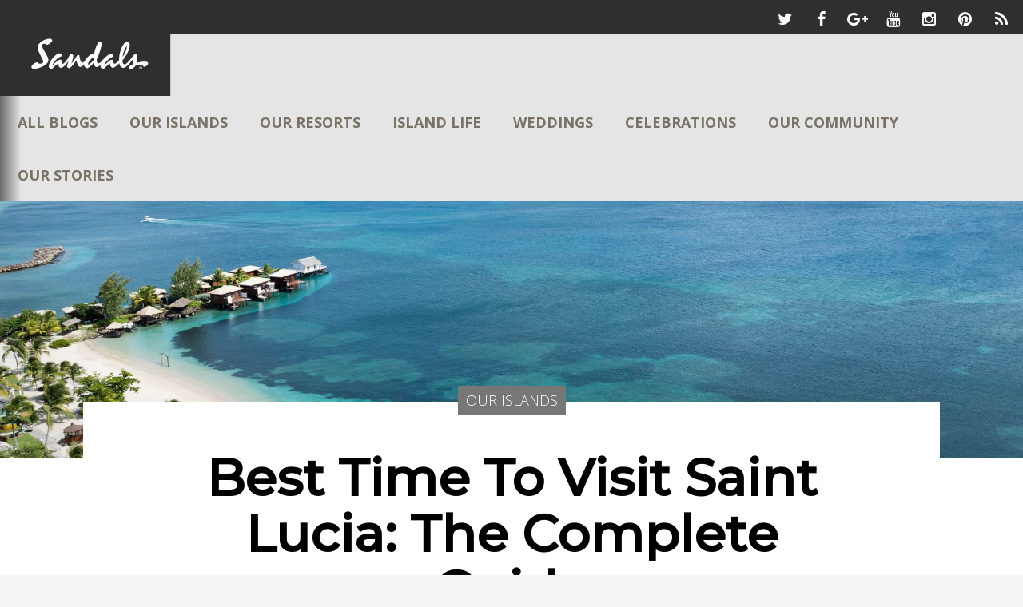

--- FILE ---
content_type: text/html; charset=utf-8
request_url: https://www.sandals.com/blog/best-time-to-visit-saint-lucia/
body_size: 14069
content:
<!DOCTYPE html>
<html>
  <head>
    <meta charset="utf-8" />
    <meta http-equiv="X-UA-Compatible" content="IE=edge" />
    <title>Best Time To Visit St Lucia: Seasonality, Weather &amp; Events | Sandals</title>
    <meta name="description" content="Read &#x27;Best Time To Visit Saint Lucia&#x27; - The Complete Guide: ✓ Average Temperature, Rainfall, Sunshine For Each Month ✓ Seasonality ✓ Major Annual Events" />
    <meta name="HandheldFriendly" content="True" />
    <meta name="viewport" content="width=device-width, initial-scale=1.0" />
    <link rel="alternate" type="application/rss+xml" href="https://www.sandals.com/blog/rss/">
    <link rel="shortcut icon" href="/blog/img/favicon.ico">
    <link rel="prefetch" href="https://www.sandals.com/blog">
    <link rel="stylesheet" type="text/css" href="/blog/assets/css/theme.min.css?v=4c844b1929" />
    <link href="//maxcdn.bootstrapcdn.com/font-awesome/4.5.0/css/font-awesome.min.css" rel="stylesheet">
    <link href="//fonts.googleapis.com/css?family=Raleway:400,300%7COxygen:400,300,700%7CMontserrat:500%7CKaushan+Script:400%7COpen+Sans:300,400,700" rel="stylesheet">
    <script type="text/javascript" src="https://try.abtasty.com/7ec70af9b74880480a4f1cc23c005e22.js"></script>
    
    <meta name="description" content="Read &#x27;Best Time To Visit Saint Lucia&#x27; - The Complete Guide: ✓ Average Temperature, Rainfall, Sunshine For Each Month ✓ Seasonality ✓ Major Annual Events" />
    <link rel="shortcut icon" href="/blog/favicon.ico" type="image/x-icon" />
    <link rel="canonical" href="https://www.sandals.com/blog/best-time-to-visit-saint-lucia/" />
    <meta name="referrer" content="no-referrer-when-downgrade" />
    
    <meta property="og:site_name" content="Hello Paradise - The Official Sandals Resorts Travel &amp; Lifestyle Blog" />
    <meta property="og:type" content="article" />
    <meta property="og:title" content="Best Time To Visit St Lucia: Seasonality, Weather &amp; Events | Sandals" />
    <meta property="og:description" content="Read &#x27;Best Time To Visit Saint Lucia&#x27; - The Complete Guide: ✓ Average Temperature, Rainfall, Sunshine For Each Month ✓ Seasonality ✓ Major Annual Events" />
    <meta property="og:url" content="https://www.sandals.com/blog/best-time-to-visit-saint-lucia/" />
    <meta property="og:image" content="https://www.sandals.com/blog/content/images/2025/02/SGL_Beach_Drone.jpeg" />
    <meta property="article:published_time" content="2025-02-24T14:24:00.000Z" />
    <meta property="article:modified_time" content="2025-06-24T17:04:13.000Z" />
    <meta property="article:tag" content="Our Islands" />
    
    <meta property="article:publisher" content="https://www.facebook.com/sandalsresorts" />
    <meta name="twitter:card" content="summary_large_image" />
    <meta name="twitter:title" content="Best Time To Visit St Lucia: Seasonality, Weather &amp; Events | Sandals" />
    <meta name="twitter:description" content="Read &#x27;Best Time To Visit Saint Lucia&#x27; - The Complete Guide: ✓ Average Temperature, Rainfall, Sunshine For Each Month ✓ Seasonality ✓ Major Annual Events" />
    <meta name="twitter:url" content="https://www.sandals.com/blog/best-time-to-visit-saint-lucia/" />
    <meta name="twitter:image" content="https://www.sandals.com/blog/content/images/2025/02/SGL_Beach_Drone.jpeg" />
    <meta name="twitter:label1" content="Written by" />
    <meta name="twitter:data1" content="Kayra Williams" />
    <meta name="twitter:label2" content="Filed under" />
    <meta name="twitter:data2" content="Our Islands" />
    <meta name="twitter:site" content="@sandalsresorts" />
    <meta property="og:image:width" content="2000" />
    <meta property="og:image:height" content="1436" />
    
    <script type="application/ld+json">
{
    "@context": "https://schema.org",
    "@type": "Article",
    "publisher": {
        "@type": "Organization",
        "name": "Hello Paradise - The Official Sandals Resorts Travel &amp; Lifestyle Blog",
        "logo": {
            "@type": "ImageObject",
            "url": "https://www.sandals.com/blog/content/images/2023/05/sandals-logo-blog.png",
            "width": 120,
            "height": 53
        }
    },
    "author": {
        "@type": "Person",
        "name": "Kayra Williams",
        "image": {
            "@type": "ImageObject",
            "url": "https://www.sandals.com/blog/content/images/2024/08/Kayra-Williams.jpg",
            "width": 1518,
            "height": 1470
        },
        "url": "https://www.sandals.com/blog/author/kayra/",
        "sameAs": []
    },
    "headline": "Best Time To Visit St Lucia: Seasonality, Weather &amp; Events | Sandals",
    "url": "https://www.sandals.com/blog/best-time-to-visit-saint-lucia/",
    "datePublished": "2025-02-24T14:24:00.000Z",
    "dateModified": "2025-06-24T17:04:13.000Z",
    "image": {
        "@type": "ImageObject",
        "url": "https://www.sandals.com/blog/content/images/2025/02/SGL_Beach_Drone.jpeg",
        "width": 2000,
        "height": 1436
    },
    "keywords": "Our Islands",
    "description": "Read &#x27;Best Time To Visit Saint Lucia&#x27; - The Complete Guide: ✓ Average Temperature, Rainfall, Sunshine For Each Month ✓ Seasonality ✓ Major Annual Events",
    "mainEntityOfPage": {
        "@type": "WebPage",
        "@id": "https://www.sandals.com/blog/"
    }
}
    </script>

    <script src="/blog/public/ghost-sdk.min.js?v=4c844b1929"></script>
<script>
ghost.init({
	clientId: "ghost-frontend",
	clientSecret: "1597bd833ce1"
});
</script>
    <meta name="generator" content="Ghost 2.17" />
    <link rel="alternate" type="application/rss+xml" title="Hello Paradise - The Official Sandals Resorts Travel &amp; Lifestyle Blog" href="https://www.sandals.com/blog/rss/" />
    <!-- Google Tag Manager -->
<script>(function(w,d,s,l,i){w[l]=w[l]||[];w[l].push({'gtm.start':
new Date().getTime(),event:'gtm.js'});var f=d.getElementsByTagName(s)[0],
j=d.createElement(s),dl=l!='dataLayer'?'&l='+l:'';j.async=true;j.src=
'https://www.googletagmanager.com/gtm.js?id='+i+dl;f.parentNode.insertBefore(j,f);
})(window,document,'script','dataLayer','GTM-25DK');</script>
<!-- End Google Tag Manager -->
  </head>
  <body class="post-template tag-our-islands light">
      <div id="drawer">
    <div class="navicon hider" id="navimenu"><span id="toggle" class=""><span></span></span></div>
    <div class="widget blog_info logospot">
      <i class="icon-new-logo-sandals"></i>
    </div>
    <div class="widget main_navigation">
      <ul class="menu">
          <li role="presentation"><a href="/blog/">HOME</a></li>
          <li role="presentation"><a href="/blog/">ALL BLOGS</a></li>
          <li role="presentation"><a href="/blog/our-islands/">OUR ISLANDS</a></li>
          <li role="presentation"><a href="/blog/our-resorts/">OUR RESORTS</a></li>
          <li role="presentation"><a href="/blog/island-life/">ISLAND LIFE</a></li>
          <li role="presentation"><a href="/blog/weddings/">WEDDINGS</a></li>
          <li role="presentation"><a href="/blog/celebrations/">CELEBRATIONS</a></li>
          <li role="presentation"><a href="/blog/our-community/">OUR COMMUNITY</a></li>
          <li role="presentation"><a href="/blog/our-stories/">OUR STORIES</a></li>
      </ul>
    </div>
    <h3 class="outlinks"><a href="https://www.sandals.com/all-inclusive/" class="reslink">ALL-INCLUSIVE RESORTS</a></h3>
    <div class="lowoutlinks">
      <div style="display:inline-block;width:37%;">
        <a href="https://www.sandals.com/destinations/jamaica/">Jamaica</a><br />
        <a href="https://www.sandals.com/destinations/stlucia/">St. Lucia</a><br />
        <a href="https://www.sandals.com/destinations/antigua/">Antigua</a><br />
      </div>
      <div style="display:inline-block;width:48%;">
        <a href="https://www.sandals.com/destinations/bahamas/">Bahamas</a><br />
        <a href="https://www.sandals.com/destinations/grenada/">Grenada</a><br />
        <a href="https://www.sandals.com/destinations/barbados/">Barbados</a><br />
      </div>
    </div>
    	<!---
    <div class="widget">
        <h3 class="widget-title">Tags</h3>
        <hr>
        <div class="tagcloud">
            <a href="/blog/tag/guides-tours/">CSS</a>
            <a href="/blog/tag/development/">Development</a>
            <a href="/blog/tag/frontend/">Frontend</a>
            <a href="/blog/tag/grunt/">Grunt</a>
            <a href="/blog/tag/html/">HTML</a>
            <a href="/blog/tag/javascript/">JavaScript</a>
            <a href="/blog/tag/lifecycle/">Lifecycle</a>
            <a href="/blog/tag/nginx/">Nginx</a>
            <a href="/blog/tag/project/">Project</a>
            <a href="/blog/tag/sass/">SASS</a>
            <a href="/blog/tag/server/">Server</a>
            <a href="/blog/tag/social/">Social</a>
            <a href="/blog/tag/software/">Software</a>
            <a href="/blog/tag/varnish/">Varnish</a>
            <a href="/blog/tag/video/">Video</a>
        </div>
    </div>
 --->    
	<ul id="social">
		<li><a href="//twitter.com/sandalsresorts" target="_blank" class="socialbutton twitter"><i class="fa fa-twitter"></i></a></li>
		<!--<li><a href="//dribbble.com" target="_blank" class="socialbutton dribbble"><i class="fa fa-dribbble"></i></a></li>-->
		<li><a href="//www.facebook.com/sandalsresorts" target="_blank" class="socialbutton facebook"><i class="fa fa-facebook"></i></a></li>
		<li><a href="//plus.google.com/+SandalsResorts" target="_blank" class="socialbutton google"><i class="fa fa-google-plus"></i></a></li>
		<!--<li><a href="//tumblr.com" target="_blank" class="socialbutton tumblr"><i class="fa fa-tumblr"></i></a></li>-->
		<li><a href="//www.youtube.com/user/SandalsResorts" target="_blank" class="socialbutton youtube"><i class="fa fa-youtube"></i></a></li>
		<li><a href="//www.instagram.com/sandalsresorts/" target="_blank" class="socialbutton instagram"><i class="fa fa-instagram"></i></a></li>
		<!--<li><a href="//linkedin.com" target="_blank" class="socialbutton linkedin"><i class="fa fa-linkedin"></i></a></li>
		<li><a href="//github.com" target="_blank" class="socialbutton github"><i class="fa fa-github"></i></a></li>-->
		<li><a href="//www.pinterest.com/sandalsresorts/" target="_blank" class="socialbutton pinterest"><i class="fa fa-pinterest"></i></a></li>
		<li><a href="https://www.sandals.com/blog/rss/" target="_blank" class="socialbutton rss"><i class="fa fa-rss"></i></a></li>
	</ul>
	
  </div>


    <div id="page-content">
      <div class="mobileheader" id="mobileheader">
        <ul id="social" class="active headsocial">
          <li>
            <a href="//twitter.com/sandalsresorts" target="_blank" class="socialbutton twitter">
              <i class="fa fa-twitter"></i>
            </a>
          </li>
          <li>
            <a href="//www.facebook.com/sandalsresorts" target="_blank" class="socialbutton facebook">
              <i class="fa fa-facebook"></i>
            </a>
          </li>
          <li>
            <a href="//plus.google.com/+SandalsResorts" target="_blank" class="socialbutton google">
              <i class="fa fa-google-plus"></i>
            </a>
          </li>
          <li>
            <a href="//www.youtube.com/user/SandalsResorts" target="_blank" class="socialbutton youtube">
              <i class="fa fa-youtube"></i>
            </a>
          </li>
          <li>
            <a href="//www.instagram.com/sandalsresorts/" target="_blank" class="socialbutton instagram">
              <i class="fa fa-instagram"></i>
            </a>
          </li>
          <li>
            <a href="//www.pinterest.com/sandalsresorts/" target="_blank" class="socialbutton pinterest">
              <i class="fa fa-pinterest"></i>
            </a>
          </li>
          <li>
            <a href="/rss/" target="_blank" class="socialbutton rss">
              <i class="fa fa-rss"></i>
            </a>
          </li>
        </ul>
        <nav class="headmenucontent">
          <div class="headlogobg">
            <div class="logospot">
              <i class="icon-new-logo-sandals"></i>
            </div>
          </div>
          
  <div class="headmenu">
    <ul class="nav">
          <li class="nav-all-blogs"><a href="/blog/">ALL BLOGS</a></li>
          <li class="nav-our-islands"><a href="/blog/our-islands/">OUR ISLANDS</a></li>
          <li class="nav-our-resorts"><a href="/blog/our-resorts/">OUR RESORTS</a></li>
          <li class="nav-island-life"><a href="/blog/island-life/">ISLAND LIFE</a></li>
          <li class="nav-weddings"><a href="/blog/weddings/">WEDDINGS</a></li>
          <li class="nav-celebrations"><a href="/blog/celebrations/">CELEBRATIONS</a></li>
          <li class="nav-our-community"><a href="/blog/our-community/">OUR COMMUNITY</a></li>
          <li class="nav-our-stories"><a href="/blog/our-stories/">OUR STORIES</a></li>
    </ul>
  </div>



          <div class="dhamburger">
            <div class="navicon" id="naviheader" style="position:relative;height:43px;">
              <span id="toggle" class="" style="top:30px!important;"><span>
            </div>
          </div>
        </nav>
      </div>
      	<style>
.mobileheader {
	position: absolute;
    left: 50%;
    display: block!important;
    margin: 0 auto;
    -webkit-transform: translateX(-50%);
    transform: translateX(-50%);
	width: 102%;
}
</style>

<div class="wrapper fullwidth onehundredwide">
	<article>
	   <header style="background-image:url('');background-position: center center;background-size: cover;"></header>
	</article>
</div>
			<div class="wrapper fullwidth onehundredwide">

			<div class="post tag-our-islands">

				<article id="thispost">

					
            <header style="background-image:url('/blog/content/images/2025/02/SGL_Beach_Drone.jpeg');"></header>

					
	<section class="title">
		<div style="background-color:transparent;">
			<div class="category">
				<a href="/blog/our-islands/">Our Islands</a>
			</div>
		</div>
		<div class="titlebg">
			<h1 class="posttitle">Best Time To Visit Saint Lucia: The Complete Guide</h1>
			<div class="stats">
				<div class="author">
					By <a href="/blog/author/kayra/">Kayra Williams</a> | <a href="/blog/author/kayra/" class="date">February 24th 2025</a>
				</div>
			</div>
			<hr>
		</div>
	</section>

					<div class="postbody">
						<!--kg-card-begin: markdown--><p>Much like Helen of Troy in Greek mythology, Saint Lucia is breathtakingly beautiful. Both in the past and present, the island has stolen hearts at first sight. <strong>Lush, green, and bountiful</strong>, its history is marked by a tug-of-war between the French and British, each battling for control of the island’s key stronghold—Morne Fortune. Whoever held the fort, held the island.</p>
<p>These days, past battles take a backseat to Saint Lucia’s rise as <strong>one of the most sought-after Caribbean destinations</strong>. If you're planning a visit, it’s good to know the best time to go and what to keep in mind while exploring the island.</p>
<p><a href="https://www.sandals.com/saint-lucia/visit-saint-lucia/">Saint Lucia</a> has two seasons—wet and dry. The best time to visit? The high season, from <strong>mid-December to mid-April, when sunshine is at its peak</strong>. Looking for a more laid-back vibe? The wet season, from June to November, offers a relaxed atmosphere and often lower accommodation rates.</p>
<p>If you're just about ready to book your vacation, read on to find out more about the best time to go to Saint Lucia!</p>
<br>
<p><img src="/blog/content/images/2024/06/sandals-grande-st-lucian-beach-hills-11.jpg" alt="sandals-grande-st-lucian-beach-hills-11"></p>
<p><em>Picture: Sip just as many of your favorite cocktails on the beach as you'd like at the all-inclusive <a href="https://www.sandals.com/grande-st-lucian/">Sandals Grande St. Lucian</a>!</em></p>
<br>
<p><strong>In this article on the Sandals Blog</strong>:</p>
<p><a href="https://www.sandals.com/blog/best-time-to-visit-saint-lucia/#thebesttimetovisittaintluciaseasonality">Seasonality in Saint Lucia.</a><br>
<a href="https://www.sandals.com/blog/best-time-to-visit-saint-lucia/#summerversuswinterinsaintlucia">Summer versus winter in Saint Lucia.</a><br>
<a href="https://www.sandals.com/blog/best-time-to-visit-saint-lucia/#wetseason">Wet Season.</a><br>
<a href="https://www.sandals.com/blog/best-time-to-visit-saint-lucia/#theweatherinsaintlucia">The weather in Saint Lucia.</a><br>
<a href="https://www.sandals.com/blog/best-time-to-visit-saint-lucia/#besttimetovisitcastriessaintlucia">Best time to visit Castries.</a><br>
<a href="https://www.sandals.com/blog/best-time-to-visit-saint-lucia/#majoreventsinsaintlucia">Major events in Saint Lucia.</a><br>
<a href="https://www.sandals.com/blog/best-time-to-visit-saint-lucia/#thepitons">The Pitons.</a><br>
<a href="https://www.sandals.com/blog/best-time-to-visit-saint-lucia/#lushgreenandbeautiful">Lush, green and beautiful!</a><br>
<a href="https://www.sandals.com/blog/best-time-to-visit-saint-lucia/#theislandoflove">The island of love.</a><br>
<br><br></p>
<h2 id="thebesttimetovisitsaintluciaseasonality">The Best Time to Visit Saint Lucia: Seasonality</h2>
<p><img src="/blog/content/images/2025/02/cnt_sandals_stlucia_day1_1828--2-.jpg" alt="cnt_sandals_stlucia_day1_1828--2-"></p>
<br> 
<p>You’ve made up your mind to visit Saint Lucia, but you’re not quite sure when to go. Keep in mind that when it comes to planning a vacation in Saint Lucia, it’s good to know the <strong>peak, shoulder, and low seasons</strong>, each offering their own benefits. <br></p>
<br>
<h3 id="highseason">High season</h3>
<p><strong>Mid-December to mid-April</strong> marks the high season in Saint Lucia, which means an increased number of visitors, and low flight and accommodation availability. This is also the best time to visit Saint Lucia for a beach vacation.<br></p>
<p>In Saint Lucia, the months of December, January and February are often cooler than any other time of year, which is great for beach days.<br></p>
<blockquote>
<p><strong>Insider tip:</strong> Make sure to book your vacation well in advance to guarantee availability at the <a href="https://www.sandals.com/saint-lucia/">best all-inclusive resorts in Saint Lucia</a>.</p>
</blockquote>
<blockquote>
<br>
</blockquote>
<p><img src="/blog/content/images/2025/02/sandals-regency-la-toc-drone-1.jpg" alt="sandals-regency-la-toc-drone-1"><br>
<em>Picture: The beachfront <a href="https://www.sandals.com/regency-la-toc/">Sandals Regency La Toc</a>, one of three Sandals Resorts in Saint Lucia.</em></p>
<br>
<h3 id="shoulderseason">Shoulder season</h3>
<p>In between the high and low season, travel in the shoulder season has its perks. On the upside, if you decide to travel during the shoulder season, which includes the months of <strong>Mid-April to June</strong>, chances are you’re going to get the best of both worlds. You’ll find it relatively easy to secure airfare and accommodation as you’ll be traveling at a time with moderate amounts of activity on the island, which also means you won’t have to battle with the crowds! The weather is still great and you will find top accommodation at lower rates.<br></p>
<br>
<h3 id="lowseason">Low season</h3>
<p>Low Season in Saint Lucia often corresponds with the <strong>wet season, which spans from June to November</strong>. Lots of people take advantage of travel in the low season because of the associated discounts and fare cuts. Some resorts offer reduced rates during the low season, which means you can probably book more nights for your trip! The low season is ideal for last minute travel or travelling on a budget. <br><br></p>
<blockquote>
<p><strong>Insider tip:</strong> October to February is the <strong>best time for whale watching in Saint Lucia</strong>. If you are planning to see some whales and dolphins, but at the same time want to avoid hurricane season, the best time to visit Saint Lucia would be in the months of December, January or February. <br></p>
</blockquote>
<p><strong>Figure 1: Average monthly tourist arrivals in Saint Lucia</strong> <br></p>
<p><img src="/blog/content/images/2019/04/tourist-arrivals.png" alt="St. Lucia average tourist-arrivals graph"></p>
<br>
<h2 id="summerversuswinterinsaintlucia">Summer Versus 'Winter' in Saint Lucia</h2>
<p><img src="/blog/content/images/2025/02/cnt_sandals_stlucia_day2_1750--1-.jpg" alt="couple in Saint Lucia"></p>
<br> 
<p>Though <strong>winter isn't a thing in the islands</strong>, there is a slight temperature change that is noticeable towards the end of the year and into the start of a new year. Typically <strong>temperatures start cooling down from November</strong> and into February with breezier than usual days, and chillier than normal nights. <br><br></p>
<blockquote>
<p><strong>Insider tip:</strong> If you’re visiting during this time be sure to pack some lightweight, warm clothing options that you can wear when heading out at night. <br></p>
</blockquote>
<br>
<h2 id="wetseason">Wet Season</h2>
<p><img src="/blog/content/images/2025/02/Rush_7_27_213B4A2344-2-1.jpg" alt="couple on boat"></p>
<br> 
<p>Saint Lucians believe that the island is <strong>divinely protected against tropical storms</strong> and other weather phenomena, and for good reason. If you head to this island, know that you’ll more than likely run into fair and sunny weather. Though there can be rainy days, especially during the wet season from June to November, <strong>sunny skies are always around the corner</strong>!</p>
<br>
<h2 id="theweatherinsaintlucia">The Weather in Saint Lucia</h2>
<p>The hottest months in Saint Lucia are May through September with temperatures around 86°F. With figures in the region of 71.6°F, January and February mark the lowest temperatures annually.</p>
<p><strong>April and May are the best time for swimming</strong> in Saint Lucia, with recorded water temperatures of 82°F. This is when the water is a bit warmer, the beaches are less crowded, but the wet season has yet to start.</p>
<br> 
<p><strong>Figure 2: Average monthly temperatures in Saint Lucia.</strong> <br><br>
<img src="/blog/content/images/2019/04/Temperature--not-water-.png" alt="St. Lucia Average Temperature graph"><br>
<br><br></p>
<p><strong>Figure 3: Number of rainy days in Saint Lucia annually.</strong> <br><br>
<img src="/blog/content/images/2019/04/Rainfall.png" alt="St. Lucia Rainfall graph"><br>
<br><br></p>
<p><strong>Figure 4: Average monthly humidity in Saint Lucia</strong> <br><br>
<img src="/blog/content/images/2019/04/Humidity.png" alt="St. Lucia average humidity graph"><br>
<br><br></p>
<p><strong>Figure 5: Daylight and sunshine hours and sea temperatures in Saint Lucia</strong> <br><br>
<img src="/blog/content/images/2019/04/water-tempareature-and-sunlight.png" alt="Sunlight hours and water temperature graph"><br>
<br><br></p>
<p><strong>Figure 6: Average monthly windspeed in Saint Lucia</strong> <br><br>
<img src="/blog/content/images/2019/04/windspeed.png" alt="St. Lucia average windspeed graph"><br>
<br><br></p>
<h2 id="besttimetovisitcastriessaintlucia">Best Time to Visit Castries, Saint Lucia</h2>
<p><img src="/blog/content/images/2025/02/shutterstock_1603125577.jpg" alt="Castries Saint Lucia"></p>
<div align= "center" > <font color="grey" size="2">Nicola Pulham/www.shutterstock.com.</font></div>
<br> 
<p>Castries, the capital of Saint Lucia, buzzes with energy from Monday to Friday. If you're arriving by cruise, you can <strong>step out and explore this charming city</strong>. But for a more relaxing stay, consider booking one of the all-inclusive luxury resorts near Castries, where the Caribbean vibes are in full swing.</p>
<p>As you wander through the city, you'll meet a mix of locals and street vendors. If you're not interested in what they're offering, a polite &quot;no thanks&quot; will do the trick. Must-visit spots include the Vendor’s Arcade, the <strong>lively Castries Market</strong>, and La Place Carenage—each easy to find and full of island charm. From the Vendor’s Arcade, you can even hop on a ferry across to Point Seraphine, a great spot for souvenir shopping, jewelry, and gifts.</p>
<p>The best time to explore? <strong>Around 10 AM, when the streets are still quiet</strong>. By 3 PM, traffic picks up, so it’s best to wrap up your visit before then. Want a slower-paced experience? Sunday is the quietest day, perfect for strolling at your own rhythm.</p>
<br>
<h2 id="majoreventsinsaintlucia">Major Events in Saint Lucia</h2>
<p><img src="/blog/content/images/2025/02/shutterstock_462428713.jpg" alt="Saint Lucia carnival"></p>
<div align= "center" > <font color="grey" size="2">Angela N Perryman/www.shutterstock.com.</font></div>
<br> 
<p>There’s quite a lot of <a href="https://www.sandals.com/blog/best-things-to-do-in-saint-lucia/">things to do in Saint Lucia</a> throughout the year. Some of the major events happening on the island include the Saint Lucia Jazz Festival, Carnival, the Food &amp; Rum Festival, and Creole Heritage Month. Here's what you need to know about these and other popular island events:</p>
<br> 
<p><strong>Saint Lucia Jazz</strong> – Held on May 4-12 at the scenic Pigeon Island National Landmark, Saint Lucia Jazz is one of the oldest festivals in Saint Lucia and features local and international acts, and smooth jazzy beats. <br></p>
<p><strong>Carnival</strong> – Witness color and splendor among the streets of Castries as part of Saint Lucia’s biggest party of the year. There are lots of carnival bands to choose from for this event, which climaxes in July. <br></p>
<p><strong>Jounen Kweyol</strong> – Part of Creole Heritage Month, Jounen Kweyol, or Creole Day in English, is an annual event that pays homage to Saint Lucia’s Creole roots. It is one of the largest events on island, and showcases the best of Saint Lucian food, music, and fashion. This event is usually held at the end of October.</p>
<br> 
<p><img src="/blog/content/images/2025/02/SSV---Saint-Vincent-Destination-109.jpg" alt=" ouple in Caribbean drinking coconuts"></p>
<br> 
<p><strong>Food &amp; Rum Festival</strong> – Lots of food, lots of rum, and most of it made in Saint Lucia. The Food &amp; Rum Festival, held on September 19 – 22, is the perfect opportunity to try various dishes from top chefs in Saint Lucia. <br></p>
<p><strong>Roots &amp; Soul Festival</strong> – The Roots &amp; Soul Festival was created with the intention of adding something fresh and unique to the roster of activities available on island. It is held on August 23-25 and highlights artistes in the reggae, conscious hip-hop, Afro-punk and R&amp;B categories.</p>
<br> 
<p><img src="/blog/content/images/2025/02/TRA-7474.jpg" alt="Gros Islet Street Party"></p>
<br> 
<p><strong>Gros Islet Street Party</strong> – Held every Friday of the year, the Gros Islet Street party is always a good time. From about 7 p.m. onwards on a Friday evening, the event offers barbequed meats, music and street dancing. A similar event happening on island is <strong>Fish Fridays in Anse La Raye</strong>. <br><br></p>
<h2 id="thepitons">The Pitons</h2>
<p><img src="/blog/content/images/2025/02/shutterstock_2412256941.jpg" alt="Pitons Saint Lucia"></p>
<div align= "center" > <font color="grey" size="2">Rafa E/www.shutterstock.com.</font></div>
<br> 
<p>Towering, magnificent and ever-present, the twin peaks known as the Pitons in Saint Lucia are a World Heritage Site. The two are mountainous volcanic plugs, and one of the peaks, Gros Piton is <strong>located near the community of Soufriere</strong>, while the smaller of the two, Petit Piton, is in Choiseul. The Pitons are connected by the Piton median ridge. There are several viewing points on the island which offer stunning views of the Pitons. <strong>Scoping the Pitons by sea</strong> is a Saint Lucia vacation must!</p>
<br>
<blockquote>
<p><strong>Insider tip:</strong> For incredible photo memories, take up your tour company or resort’s offer for a sunset cruise or a boat ride to Soufrière—you’ll get an unforgettable view of the Pitons!</p>
</blockquote>
<br>
<h2 id="lushgreenandbeautiful">Lush, Green and Beautiful!</h2>
<p><img src="/blog/content/images/2025/02/cnt_sandals_stlucia_day1_0570--1-.jpg" alt="cnt_sandals_stlucia_day1_0570--1-"></p>
<br> 
<p>On the decent into Saint Lucia from the air, and on the drive from Saint Lucia’s main Hewannora airport in the south, the one thing that will hit you right away is how much greenery there is. You’ll be struck by the <strong>vibrant plant life</strong>, particularly between December and February, when the island is most beautiful! Despite recent property developments and the addition of new hotels and resorts, <strong>the island remains as green as ever</strong>.</p>
<br>
<h2 id="besttimetovisitsimplyspectacularsaintlucia">Best Time to Visit Simply Spectacular Saint Lucia</h2>
<p><img src="/blog/content/images/2025/02/SCR-Lifestyle-Jan-2024-79.jpg" alt="Caribbean sunset woman"></p>
<br> 
<p>The best time to visit Saint Lucia is now! We're only half kidding—you’ll need some time to plan! This island is great for any type of vacation, but <a href="https://www.sandals.com/weddings/">destination weddings</a> in particular stand out. There's good reason for this. Saint Lucia has earned numerous <strong>Honeymoon Destination of the Year awards</strong>, drawing couples from around the world to say &quot;I do&quot; in the Caribbean. And that for sure can be all the inspiration you need to book your next getaway!</p>
<p>If you've got a Saint Lucia vacation in mind, you can look forward for <strong>serene beachfront suites</strong>, scenic national parks, and enough stand out natural attractions to help you hit the reset button. <strong>More than just a destination</strong>, this island is a place to escape the world and focus on what truly matters—living fully, and appreciating every moment!</p>
<br>
<p><img src="/blog/content/images/2024/06/sandals-grande-st-lucian-beach-5.jpg" alt="sandals-grande-st-lucian-beach-5"></p>
<p><em>Picture: Check into a Rondoval Suite with ocean views at the all-inclusive <a href="https://www.sandals.com/grande-st-lucian/">Sandals Grande St. Lucian</a>.</em></p>
<br>
<blockquote>
<p><strong>Good to know:</strong> The best time to visit Saint Lucia for a destination wedding is between the months of <strong>November to February</strong> when temperatures are milder. Sandals Resorts in Saint Lucia offer well appointed <a href="https://www.sandals.com/honeymoons/">all-inclusive honeymoon suites</a> for an intimate getaway you can cherish.</p>
</blockquote>
<p><br><br></p>
<!--kg-card-end: markdown-->
					</div>

					
					<div class="authorbg">
   <div class="wrapper">
		<section class="recent-posts">
		  <h3 class="moretitle">Read More Travel Guides</h3>
		    <div class="postinlist template" style="position: absolute; left: 0px; top: 60px;"></div>
				<article class="post tag-our-islands postinlist standard single">
						<div class="header">
							<a href="/blog/why-couples-love-adults-only-resorts-jamaica/" class="overlay">
								<span>Read More</span>
							</a>
							<img src="/blog/content/images/2026/01/Web-Version-SDR-Lifestyle-Sky-Pool-3-2.jpg" class="lazy header" alt="5 Reasons Couples Love Adults-Only Resorts in Jamaica">
						</div>
					<div class="inner">
						<div class="category">
							<a href="/blog/our-islands/">Our Islands</a>
						</div>
						<h2 class="title"><a href="/blog/why-couples-love-adults-only-resorts-jamaica/">5 Reasons Couples Love Adults-Only Resorts in Jamaica</a></h2>
						<div class="stats">
							<div class="author">
									By <a href="/blog/"></a> | <a href="/blog/" class="date">January 16th 2026</a>
								
							</div>
						</div>
						<p class="excerpt">POV: You’ve finally arrived to Jamaica, or you’re just about headed there. Either way, a shift is already happening. The pace softens. The air feels warmer. And somewhere between the sound of the waves and the unmistakable pull of…</p>
						<span class="readmore"><a href="/blog/why-couples-love-adults-only-resorts-jamaica/">READ MORE</a></span>
					</div>
				</article>
				<article class="post tag-our-resorts postinlist standard single">
						<div class="header">
							<a href="/blog/non-drinker-vacation-guide/" class="overlay">
								<span>Read More</span>
							</a>
							<img src="/blog/content/images/2026/01/Web-Version-SSV-Lifestyle-Couple-Running-Ocean-4.jpg" class="lazy header" alt="The Non-Drinker&#x27;s Guide To Making The Most Of Your All-Inclusive Vacation">
						</div>
					<div class="inner">
						<div class="category">
							<a href="/blog/our-resorts/">Our Resorts</a>
						</div>
						<h2 class="title"><a href="/blog/non-drinker-vacation-guide/">The Non-Drinker&#x27;s Guide To Making The Most Of Your All-Inclusive Vacation</a></h2>
						<div class="stats">
							<div class="author">
									By <a href="/blog/"></a> | <a href="/blog/" class="date">January 15th 2026</a>
								
							</div>
						</div>
						<p class="excerpt">I used to think going to an all-inclusive resort without drinking would feel like showing up late to the party. Turns out it’s the opposite. The party just looks different—and a lot clearer. And I get why that’s surprising. When p…</p>
						<span class="readmore"><a href="/blog/non-drinker-vacation-guide/">READ MORE</a></span>
					</div>
				</article>
				<article class="post tag-our-islands postinlist standard single">
						<div class="header">
							<a href="/blog/antigua-itinerary/" class="overlay">
								<span>Read More</span>
							</a>
							<img src="/blog/content/images/2025/12/SAT-Lifestyle-Main-Pool-Couple-7-2.jpg" class="lazy header" alt="Your Guide to a Relaxed, Island-Ready Antigua Itinerary at Sandals Resorts">
						</div>
					<div class="inner">
						<div class="category">
							<a href="/blog/our-islands/">Our Islands</a>
						</div>
						<h2 class="title"><a href="/blog/antigua-itinerary/">Your Guide to a Relaxed, Island-Ready Antigua Itinerary at Sandals Resorts</a></h2>
						<div class="stats">
							<div class="author">
									By <a href="/blog/"></a> | <a href="/blog/" class="date">December 18th 2025</a>
								
							</div>
						</div>
						<p class="excerpt">Caribbean islands like Antigua and Barbuda just radiate peace. Just about everything slows down here, and it doesn’t take long to feel the shift. Perspectives change just by staring into the wide open sea, and it isn't hard to get…</p>
						<span class="readmore"><a href="/blog/antigua-itinerary/">READ MORE</a></span>
					</div>
				</article>
		</section>
   </div>
    <div class="widget authorinfo">
        <div class="info">
                <a href="" class="profile gravatar"><img src="/blog/content/images/2024/08/Kayra-Williams.jpg" alt="Kayra Williams"></a>
            <div class="meta">
                <h3>About <a href="/blog/author/kayra/">Kayra Williams</a></h3>
        		<p>Born in tropical Saint Lucia, Kayra draws endless inspiration from its beauty. Over her extensive career in journalism, she&#x27;s worked with numerous newspapers, magazines, and blogs across the region.</p>
        		
            </div>
        </div>
    </div>
</div>
				</article>

				
	<div class="postlower">
	</div>

			</div>

			
    <div class="sidebar">
        <div class="widget blog_info">
                <a href="https://www.sandals.com/blog"><img src="/blog/content/images/2023/05/sandals-logo-blog.png" class="logo" alt="Hello Paradise - The Official Sandals Resorts Travel &amp; Lifestyle Blog"></a>
        </div>

        <div class="authorbg">
   <div class="wrapper">
		<section class="recent-posts">
		  <h3 class="moretitle">Read More Travel Guides</h3>
		    <div class="postinlist template" style="position: absolute; left: 0px; top: 60px;"></div>
				<article class="post tag-our-islands postinlist standard single">
						<div class="header">
							<a href="/blog/why-couples-love-adults-only-resorts-jamaica/" class="overlay">
								<span>Read More</span>
							</a>
							<img src="/blog/content/images/2026/01/Web-Version-SDR-Lifestyle-Sky-Pool-3-2.jpg" class="lazy header" alt="5 Reasons Couples Love Adults-Only Resorts in Jamaica">
						</div>
					<div class="inner">
						<div class="category">
							<a href="/blog/our-islands/">Our Islands</a>
						</div>
						<h2 class="title"><a href="/blog/why-couples-love-adults-only-resorts-jamaica/">5 Reasons Couples Love Adults-Only Resorts in Jamaica</a></h2>
						<div class="stats">
							<div class="author">
									By <a href="/blog/"></a> | <a href="/blog/" class="date">January 16th 2026</a>
								
							</div>
						</div>
						<p class="excerpt">POV: You’ve finally arrived to Jamaica, or you’re just about headed there. Either way, a shift is already happening. The pace softens. The air feels warmer. And somewhere between the sound of the waves and the unmistakable pull of…</p>
						<span class="readmore"><a href="/blog/why-couples-love-adults-only-resorts-jamaica/">READ MORE</a></span>
					</div>
				</article>
				<article class="post tag-our-resorts postinlist standard single">
						<div class="header">
							<a href="/blog/non-drinker-vacation-guide/" class="overlay">
								<span>Read More</span>
							</a>
							<img src="/blog/content/images/2026/01/Web-Version-SSV-Lifestyle-Couple-Running-Ocean-4.jpg" class="lazy header" alt="The Non-Drinker&#x27;s Guide To Making The Most Of Your All-Inclusive Vacation">
						</div>
					<div class="inner">
						<div class="category">
							<a href="/blog/our-resorts/">Our Resorts</a>
						</div>
						<h2 class="title"><a href="/blog/non-drinker-vacation-guide/">The Non-Drinker&#x27;s Guide To Making The Most Of Your All-Inclusive Vacation</a></h2>
						<div class="stats">
							<div class="author">
									By <a href="/blog/"></a> | <a href="/blog/" class="date">January 15th 2026</a>
								
							</div>
						</div>
						<p class="excerpt">I used to think going to an all-inclusive resort without drinking would feel like showing up late to the party. Turns out it’s the opposite. The party just looks different—and a lot clearer. And I get why that’s surprising. When p…</p>
						<span class="readmore"><a href="/blog/non-drinker-vacation-guide/">READ MORE</a></span>
					</div>
				</article>
				<article class="post tag-our-islands postinlist standard single">
						<div class="header">
							<a href="/blog/antigua-itinerary/" class="overlay">
								<span>Read More</span>
							</a>
							<img src="/blog/content/images/2025/12/SAT-Lifestyle-Main-Pool-Couple-7-2.jpg" class="lazy header" alt="Your Guide to a Relaxed, Island-Ready Antigua Itinerary at Sandals Resorts">
						</div>
					<div class="inner">
						<div class="category">
							<a href="/blog/our-islands/">Our Islands</a>
						</div>
						<h2 class="title"><a href="/blog/antigua-itinerary/">Your Guide to a Relaxed, Island-Ready Antigua Itinerary at Sandals Resorts</a></h2>
						<div class="stats">
							<div class="author">
									By <a href="/blog/"></a> | <a href="/blog/" class="date">December 18th 2025</a>
								
							</div>
						</div>
						<p class="excerpt">Caribbean islands like Antigua and Barbuda just radiate peace. Just about everything slows down here, and it doesn’t take long to feel the shift. Perspectives change just by staring into the wide open sea, and it isn't hard to get…</p>
						<span class="readmore"><a href="/blog/antigua-itinerary/">READ MORE</a></span>
					</div>
				</article>
		</section>
   </div>
    <div class="widget authorinfo">
        <div class="info">
                <a href="" class="profile gravatar"><img src="/blog/content/images/2024/08/Kayra-Williams.jpg" alt="Kayra Williams"></a>
            <div class="meta">
                <h3>About <a href="/blog/author/kayra/">Kayra Williams</a></h3>
        		<p>Born in tropical Saint Lucia, Kayra draws endless inspiration from its beauty. Over her extensive career in journalism, she&#x27;s worked with numerous newspapers, magazines, and blogs across the region.</p>
        		
            </div>
        </div>
    </div>
</div>        
	<div class="widget socialshare">
		<h3>Share Article</h3>
		<hr>
		<a href="//twitter.com/share?text=Best%20Time%20To%20Visit%20Saint%20Lucia%3A%20The%20Complete%20Guide&amp;url=https://www.sandals.com/blog/best-time-to-visit-saint-lucia/" onclick="window.open(this.href, 'twitter-share', 'width=550,height=235');return false;" class="sharebutton twitter left"><i class="fa fa-twitter"></i><span>Twitter</span></a>
		<a href="//www.facebook.com/sharer/sharer.php?u=https://www.sandals.com/blog/best-time-to-visit-saint-lucia/" onclick="window.open(this.href, 'facebook-share','width=580,height=296');return false;" class="sharebutton facebook right"><i class="fa fa-facebook"></i><span>Facebook</span></a>
		<a href="//plus.google.com/share?url=https://www.sandals.com/blog/best-time-to-visit-saint-lucia/" onclick="window.open(this.href, 'google-plus-share', 'width=490,height=530');return false;" class="sharebutton google left"><i class="fa fa-google-plus"></i><span>Google+</span></a>
		<a href="//www.reddit.com/submit?url=https://www.sandals.com/blog/best-time-to-visit-saint-lucia/&amp;title=Best%20Time%20To%20Visit%20Saint%20Lucia%3A%20The%20Complete%20Guide" onclick="window.open(this.href, 'reddit-share', 'width=490,height=530');return false;" class="sharebutton reddit right"><i class="fa fa-reddit"></i><span>Reddit</span></a>
		<a href="//www.linkedin.com/shareArticle?mini=true&amp;url=https://www.sandals.com/blog/best-time-to-visit-saint-lucia/&amp;title=Best%20Time%20To%20Visit%20Saint%20Lucia%3A%20The%20Complete%20Guide" onclick="window.open(this.href, 'linkedin-share', 'width=490,height=530');return false;" class="sharebutton linkedin left"><i class="fa fa-linkedin"></i><span>LinkedIn</span></a>
		<a href="//pinterest.com/pin/create/button/?url=https://www.sandals.com/blog/best-time-to-visit-saint-lucia/&amp;description=Best%20Time%20To%20Visit%20Saint%20Lucia%3A%20The%20Complete%20Guide" onclick="window.open(this.href, 'pinterest-share', 'width=490,height=530');return false;" class="sharebutton pinterest right"><i class="fa fa-pinterest"></i><span>Pinterest</span></a>
	</div>
	        
	<div class="widget copyright">
		<p class="main">Copyright &copy; Hello Paradise - The Official Sandals Resorts Travel &amp; Lifestyle Blog. 2017 &bull; All rights reserved.</p>
	</div>

    </div>

		</div>

	
<!-- Go to www.addthis.com/dashboard to customize your tools --> <script type="text/javascript" src="//s7.addthis.com/js/300/addthis_widget.js#pubid=ra-598a38350e14edcc"></script> 
      <footer class="footer">
  <div id="subscribe-and-save"></div>
  <div class="container">
    <div class="row">
      <div class="col-lg-10 col-lg-offset-1 col-md-12">
        <div class="row">
          <div class="logo-footer col-sm-4 col-sm-offset-4">
            <i class="icon-new-logo-sandals"></i>
          </div>
          <div class="hidden-xs social-icons pull-right">
            <div class="social-icons-pictures">
              <span>follow:</span>
              <a
                href="https://www.facebook.com/sandalsresorts"
                target="_blank"
              ><i class="fa fa-facebook"></i></a>
              <a
                href="https://www.twitter.com/sandalsresorts"
                target="_blank"
              ><i class="fa fa-twitter"></i></a>
              <a
                href="https://www.instagram.com/sandalsresorts/"
                target="_blank"
              ><i class="fa fa-instagram"></i></a>
            </div>
          </div>
        </div>
      </div>
    </div>
    <div class="row">
      <div class="visible-md visible-lg col-lg-12 footer-columns">
        <div class="footer-column-center">
          <div class="col-lg-10 col-lg-offset-1 col-md-12">
            <div class="row">
              <div class="footer-column">
                <p><a href="https://obe.sandals.com/"><span>Book a Vacation</span></a></p>
                <p><a href="https://obe.sandals.com/" rel="nofollow">Book Online</a></p>
                <p><a href="https://obe.sandals.com/" rel="nofollow">Get a Price
                    Quote</a></p>
                <p><a href="https://www.sandals.com/specials/">View Specials</a></p>
                <p><a href="https://www.sandals.com/vacation-planner/">Find your
                    Sandals</a></p>
                <p><a href="https://www.sandals.com/about/travel-agent/">Find a
                    Travel Agent</a></p>
                <p><a href="https://www.sandals.com/sandalsNights/">Sandals
                    Specialists</a></p>
              </div>
              <div class="footer-column">
                <p><a href="https://www.sandals.com/extras/"><span>Already
                      Booked?</span></a></p>
                <p><a
                    href="https://checkin.sandals.com"
                    target="_blank"
                  >Check-in Online</a></p>
                <p><a href="https://www.sandals.com/extras/">Book Optional
                    Extras</a></p>
                <p><a
                    href="https://onlinepayment.sandals.com"
                    target="_blank"
                  >Balance Payment</a></p>
                <p><a
                    href="https://butlerservice.sandals.com"
                    target="_blank"
                  >Butler Preferences</a></p>
              </div>
              <div class="footer-column">
                <p><a href="https://www.sandals.com/resorts/"><span>The Resorts</span></a></p>
                <p><a href="https://www.sandals.com/jamaica/">Jamaica Resorts</a></p>
                <p><a href="https://www.sandals.com/saint-lucia/">Saint Lucia
                    Resorts</a></p>
                <p><a href="https://www.sandals.com/antigua/">Antigua Resorts</a></p>
                <p><a href="https://www.sandals.com/bahamas/">Bahamas Resorts</a></p>
                <p><a href="https://www.sandals.com/grenada/">Grenada Resorts</a></p>
                <p><a href="https://www.sandals.com/barbados/">Barbados Resorts</a></p>
              </div>
              <div class="footer-column">
                <p><a href="https://www.sandals.com/weddingmoons/"><span
                    >Weddings &amp;
                      <span class="show">Honeymoons</span></span></a></p>
                <p><a
                    href="https://www.sandals.com/weddingmoons/"
                  >Weddings</a></p>
                <p><a
                    href="https://www.sandals.com/honeymoons/"
                  >Honeymoons</a></p>
                <p><a href="https://www.sandals.com/weddings/free/">Free Wedding</a></p>
                <p><a href="https://www.sandals.com/weddings/inspirations/">Be
                    Inspired</a></p>
                <p><a
                    href="https://www.sandals.com/weddings/inclusions/"
                  >Inclusions</a></p>
                <p><a
                    href="https://www.sandals.com/weddings/venues/"
                  >Locations</a></p>
                <p><a href="https://www.sandals.com/weddings/guests/">Your
                    Guests</a></p>
                <p><a
                    href="https://www.sandals.com/weddings/planner/"
                  >Planning</a></p>
                <p><a href="https://www.sandals.com/weddings/faq/">Wedding FAQs</a></p>
              </div>
              <div class="footer-column">
                <p><a href="https://www.sandals.com/about/"><span>About Sandals</span></a></p>
                <p><a href="https://www.sandals.com/blog/">Sandals Blog</a></p>
                <p><a href="https://www.sandals.com/about/">About Us</a></p>
                <p><a href="https://www.sandals.com/faqs/">FAQs</a></p>
                <p><a href="https://www.sandals.com/terms-conditions/">Terms
                    &amp; Conditions</a></p>
                <p><a
                    href="https://www.sandals.com/about/employment/"
                  >Employment</a></p>
                <p><a href="https://www.sandals.com/privacy-policy/">Cookies
                    &amp; Privacy Policy</a></p>
                <p><a
                    href="#"
                    onclick="window.semaphore.push(['showPreferences'])"
                  >Your Privacy Choices</a></p>
                <p><a
                    href="#"
                    onclick="window.semaphore.push(['showPreferences'])"
                    class="customLink"
                    style="display:none;"
                  >Do Not Sell Or Share My Personal Data</a></p>
                <p><a
                    href="https://www.sandals.com/about/?scrollTo=ourBrands"
                  >Our Resorts Family</a></p>
                <p><a href="https://www.sandals.com/sandals-foundation/">The
                    Sandals Foundation</a></p>
                <p><a
                    href="https://www.sandals.com/all-inclusive/"
                  >All-Inclusive Resorts</a></p>
                <p><a
                    href="https://testimonials.sandals.com/"
                  >Testimonials</a></p>
                <p><a
                    href="https://www.sandals.com/contact/request-brochure/"
                  >Request a Brochure</a></p>
                <p><a href="https://www.sandals.com/sitemap/">Site Map</a></p>
              </div>
            </div>
          </div>
        </div>
      </div>
    </div>
    <div class="row">
      <div class="visible-md visible-lg col-lg-12 footer-topiks">
        <div class="footer-center-words">
          <a
            href="https://sandalsselect.com/?webSyncID=9e708e69-a43b-8de0-87e4-d2bda7dd7aa3&sessionGUID=a8e1deac-3829-0079-5839-a97b90b70197"
            target="_blank"
          >FOR RETURNING GUESTS </a>
          <a href="https://www.sandals.com/groups/">FOR GROUPS</a>
          <a href="https://news.sandals.com/" target="_blank">NEWS</a>
          <a href="https://taportal.sandals.com" target="_blank">FOR TRAVEL
            AGENTS
          </a>
          <a href="https://www.sandals.com/affiliates/">FOR AFFILIATES</a>
          <a href="https://www.sandals.com/contact/">CONTACT US</a>

        </div>
      </div>
    </div>
    <div class="row">
      <div class="visible-xs visible-sm footer-topiks-center">
        <div class="footer-topiks-mobile-centr">
          <ul class="footer-topiks-mobile-left">
            <li><a
                href="https://sandalsselect.com/?webSyncID=9e708e69-a43b-8de0-87e4-d2bda7dd7aa3&sessionGUID=a8e1deac-3829-0079-5839-a97b90b70197"
                target="_blank"
              >For Returning Guests</a></li>
            <li><a href="https://www.sandals.com/groups/">FOR GROUPS</a></li>
            <li><a
                href="https://news.sandals.com/"
                target="_blank"
              >NEWS</a></li>
            <li><a href="https://taportal.sandals.com" target="_blank">FOR
                TRAVEL AGENTS
              </a></li>
            <li><a href="https://www.sandals.com/affiliates/">FOR AFFILIATES</a></li>
            <li><a href="https://www.sandals.com/contact/">CONTACT US</a></li>
            <li><a
                href="https://www.sandals.com/contact/request-brochure/"
              >REQUEST A BROCHURE</a></li>
          </ul>
          <ul class="footer-topiks-mobile-right">
            <li><a href="https://www.sandals.com/about/">ABOUT SANDALS</a></li>
            <li><a href="https://www.sandals.com/blog/">SANDALS BLOG</a></li>
            <li><a href="https://www.sandals.com/faqs/">FAQs</a></li>
            <li><a href="https://www.sandals.com/terms-conditions/">TERMS &amp;
                CONDITIONS</a></li>
            <li><a href="https://www.sandals.com/privacy-policy/">COOKIES &amp;
                PRIVACY POLICY</a></li>
            <li><a
                href="#"
                onclick="window.semaphore.push(['showPreferences'])"
              >YOUR PRIVACY CHOICES</a></li>
            <li><a
                href="#"
                onclick="window.semaphore.push(['showPreferences'])"
                class="customLink"
                style="display:none;"
              >DO NOT SELL OR SHARE MY PERSONAL DATA</a></li>
            <li><a
                href="https://testimonials.sandals.com/"
              >TESTIMONIALS</a></li>
            <li><a href="https://www.sandals.com/sitemap/">SITE MAP</a></li>
          </ul>
        </div>
      </div>
    </div>
    <div class="row">
      <div class="visible-xs col-lg-5 social-icons">
        <div class="social-icons-pictures">
          <span>follow:</span>
          <a href="https://www.facebook.com/sandalsresorts" target="_blank"><i
              class="fa fa-facebook"
            ></i></a>
          <a href="https://www.twitter.com/sandalsresorts" target="_blank"><i
              class="fa fa-twitter"
            ></i></a>
          <a href="https://www.instagram.com/sandalsresorts/" target="_blank"><i
              class="fa fa-instagram"
            ></i></a>
        </div>
      </div>
    </div>
    <div class="row">
      <div class="col-lg-12 footer-call">
        <div class="call-number-footer">
          <a href="tel:18887263257">
            <span class="call-number">1-888-Sandals</span>
          </a>
          <span class="number-small">
            <span class="top-value">(888) 726-3257</span>
            <span class="show bottom-value">Open 24 Hrs a Day</span>
          </span>
        </div>
      </div>
    </div>

    <div class="row">
      <div class="col-lg-12 footer-chat">
        <div class="footer-chat-inside">
          <a class="chat-with-us-right js-chat-btn"><span
              class="chat-with-us-es"
            ></span>Ayuda en espa&#241;ol</a>
          <div class="chat-popup js-chat-popup">
            <button class="chat-popup__close-btn js-chat-close">

            </button>
            <div class="chat-popup__sup-tel">
              Ll&#225;menos al:
            </div>
            <a href="tel:8665038409" class="chat-popup__tel">
              866-503-8409
            </a>
            <div class="chat-popup__text">
              Horario de Atenci&#243;n:
            </div>
            <div class="chat-popup__days">
              De Lunes a Viernes
            </div>
            <div class="chat-popup__times">
              8:30 A.M. - 5:30 P.M.
            </div>
            <div class="chat-popup__time-text">
              HORA ESTE
            </div>
          </div>
        </div>
      </div>
    </div>

    <div class="row">
      <div class="footer-flags-center">
        <div class="col-sm-4 col-md-4 col-lg-4 footer-flags second-flag">
          <a href="tel:442075819895">
            <i class="sprite sprite--eu-flag spriteLoad"></i>
            <span>Europe +44 207 581 9895</span></a>
        </div>
        <div class="col-sm-4 col-md-4 col-lg-4 footer-flags third-flag">
          <a href="/contact/#worldwide/">
            <i class="sprite sprite--world-icon spriteLoad"></i>
            <span>Worldwide Information</span></a>
        </div>
      </div>
    </div>

    <div class="row">
      <div class="col-lg-12">
        <h3>Also Part of our Family:</h3>
      </div>
    </div>
    <div class="row">
      <div class="col-lg-12 footer-logos">
        <div
          class="footer-logo-center visible-md visible-sm visible-lg family-section"
        >
          <a href="https://www.beaches.com/" target="_blank"><i
              class="icon-new-logo-beaches"
            ></i></a>
          <a href="https://www.fowlcay.com/" target="_blank"><i
              class="icon-fowl-cay"
            ></i></a>
          <a href="https://www.yourjamaicanvillas.com/" target="_blank"><i
              class="icon-jamaican-villas"
            ></i></a>
          <a href="https://www.grandpineapple.com/" target="_blank"><i
              class="icon-grand-pineapple"
            ></i></a>
          <a href="https://www.sandalsfoundation.org/" target="_blank"><i
              class="icon-sf_logo_black"
            ></i></a>
        </div>
        <div class="footer-logo-center visible-xs family-section">
          <a href="https://www.beaches.com/" target="_blank"><i
              class="icon-new-logo-beaches"
            ></i></a>
          <a href="https://www.fowlcay.com/" target="_blank"><i
              class="icon-fowl-cay"
            ></i></a>
          <a href="https://www.yourjamaicanvillas.com/" target="_blank"><i
              class="icon-jamaican-villas"
            ></i></a>
          <a href="https://www.grandpineapple.com/" target="_blank"><i
              class="icon-grand-pineapple"
            ></i></a>
          <a href="https://www.sandalsfoundation.org/" target="_blank"><i
              class="icon-sf_logo_black"
            ></i></a>
        </div>
      </div>
    </div>
  </div>
</footer>    </div>
    
    <script type="text/javascript" src="//code.jquery.com/jquery-1.11.3.min.js"></script>
    <script async type="text/javascript" src="/blog/assets/js/theme.min.js?v=4c844b1929"></script>
    <script>
      $(document).ready(function() {
        $('a[href*="/blog/tag/"]').each(function() {
         $(this).attr('href', function(index, value) {
           if (value.substr(0,10) == "/blog/tag/") {
             splarray = value.replace('/tag', '');
           }
           return splarray;
           });
         });
      });
    </script>
    <script>!function(){window.semaphore=window.semaphore||[],window.ketch=function(){window.semaphore.push(arguments)};var e=new URLSearchParams(document.location.search),o=e.has("property")?e.get("property"):"sandals_blogs",n=document.createElement("script");n.type="text/javascript",n.src="https://global.ketchcdn.com/web/v2/config/utc/".concat(o,"/boot.js"),n.defer=n.async=!0,document.getElementsByTagName("head")[0].appendChild(n)}();</script>
    <script>
      function myPlugin(host, _config) {
        // data getting within the first ketch injection
        host.once('geoip', geoip => {
          // verify if the cookie was already generated on beaches.com
          const isFromCalifornia = getCookie("isFromCalifornia");
          if(isFromCalifornia === null) {
            const data = geoip;
            const cookieExpires = 7;
            const { countryName, regionName } = data;
            // validating country and region
            if (countryName === "United States" && regionName === "California") {
              setCookie("isFromCalifornia", true, cookieExpires);
            } else {
              setCookie("isFromCalifornia", false, cookieExpires);
            }
          }
        });
      }

      ketch('registerPlugin', myPlugin);
    </script>

    <script>
      function setCookie(key, value, expiry) {
        var expires = new Date();
        expires.setTime(expires.getTime() + expiry * 24 * 60 * 60 * 1000);
        document.cookie = key + "=" + value + ";expires=" + expires.toUTCString() + ";path=/";
      }

      function getCookie(key) {
        var keyValue = document.cookie.match("(^|;) ?" + key + "=([^;]*)(;|$)");
        return keyValue ? keyValue[2] : null;
      }
      document.addEventListener("DOMContentLoaded", async function () {
        // at this point the cookie should be created already.
        const isFromCalifornia = getCookie("isFromCalifornia");
        // displaying links if the cookie already exist
        if(isFromCalifornia !== null) {
          const linkElements = document.getElementsByClassName("customLink");
          for (let i = 0; i < linkElements.length; i++) {
            linkElements[i].style.display = isFromCalifornia === "true" ? "block" : "none";
          }
        }
      });
    </script>
  </body>
</html>

--- FILE ---
content_type: text/css; charset=UTF-8
request_url: https://www.sandals.com/blog/assets/css/theme.min.css?v=4c844b1929
body_size: 19566
content:
/*! normalize.css v3.0.2 | MIT License | git.io/normalize */legend,td,th{padding:0}img,legend{border:0}a:active,a:focus,a:hover,input:active,input:focus,textarea{outline:0}.titlebar,.titlebar h3,sub,sup{position:relative}html{font-family:sans-serif;-webkit-text-size-adjust:100%;-ms-text-size-adjust:100%;height:100%}article,aside,details,figcaption,figure,footer,header,hgroup,main,menu,nav,section,summary{display:block}audio,canvas,progress,video{display:inline-block;vertical-align:baseline}audio:not([controls]){display:none;height:0}[hidden],template{display:none}a{background-color:transparent;transition:color .3s ease-in-out,opacity .4s ease-in-out;text-decoration:none}abbr[title]{border-bottom:1px dotted}b,optgroup,strong{font-weight:700}dfn{font-style:italic}h1{font-size:2em;margin:.67em 0}mark{color:#000;background:#ff0}small{font-size:80%}sub,sup{font-size:75%;line-height:0;vertical-align:baseline}sup{top:-.5em}sub{bottom:-.25em}svg:not(:root){overflow:hidden}figure{margin:1em 40px}hr{box-sizing:content-box;height:0}pre,textarea{overflow:auto}code,kbd,pre,samp{font-family:monospace,monospace;font-size:1em}button,input,optgroup,select,textarea{font:inherit;margin:0;color:inherit}button{overflow:visible}button,select{text-transform:none}button,html input[type=button],input[type=reset],input[type=submit]{cursor:pointer;-webkit-appearance:button}button[disabled],html input[disabled]{cursor:default}button::-moz-focus-inner,input::-moz-focus-inner{padding:0;border:0}input{line-height:normal}input[type=checkbox],input[type=radio]{box-sizing:border-box;padding:0}input[type=number]::-webkit-inner-spin-button,input[type=number]::-webkit-outer-spin-button{height:auto}input[type=search]{box-sizing:content-box;-webkit-appearance:textfield}input[type=search]::-webkit-search-cancel-button,input[type=search]::-webkit-search-decoration{-webkit-appearance:none}fieldset{margin:0 2px;padding:.35em .625em .75em;border:1px solid silver}table{border-spacing:0;border-collapse:collapse}@keyframes spin{from{transform:rotate(0)}to{transform:rotate(360deg)}}@font-face{font-family:sandals-icons;src:url(/blog/assets/fonts/sandals-icons/fonts/sandals-icons.woff?v=u963ebb48) format("woff");src:url(/blog/assets/fonts/sandals-icons/fonts/sandals-icons.woff?v=u963ebb48) format("woff"),url(/blog/assets/fonts/sandals-icons/fonts/sandals-icons.ttf?v=u963ebb48) format("truetype"),url(/blog/assets/fonts/sandals-icons/fonts/sandals-icons.eot?v=u963ebb48#iefix) format("embedded-opentype"),url(/blog/assets/fonts/sandals-icons/fonts/sandals-icons.svg?v=u963ebb48#sandals) format("svg");font-weight:400;font-style:normal}[class*=" icon-"],[class^=icon-]{font-family:sandals-icons!important;speak:never;font-style:normal;font-weight:400;font-variant:normal;text-transform:none;line-height:1;-webkit-font-smoothing:antialiased;-moz-osx-font-smoothing:grayscale}.tagcloud a,.titlebar,input,textarea{text-transform:uppercase}.icon-sf_logo_black:before{content:"\e9fc"}.icon-VIP-arrival:before{content:"\e9fb"}.icon-logo-beaches-specialist:before{content:"\e9f8"}.icon-logo-sandals-specialist:before{content:"\e9f9"}.icon-logo-ssg:before{content:"\e9fa"}.icon-new-logo-beaches:before{content:"\e9f6"}.icon-new-logo-sandals:before{content:"\e9f7"}.icon-titleist-logo:before{content:"\e9f5"}.icon-new-IR:before{content:"\e9ec";color:#fff}.icon-plus-sign:before{content:"\e9ea"}.icon-minus-sign:before{content:"\e9eb"}.icon-chat-question:before{content:"\e9e8"}.icon-chat-flipped:before{content:"\e9e9"}.icon-kids-camp:before{content:"\e9e0"}.icon-xbox-lounge:before{content:"\e9e1"}.icon-bars:before{content:"\e9db"}.icon-checkin:before{content:"\e9de"}.icon-guestrooms:before{content:"\e9df"}.icon-pool-beach:before{content:"\e9e2"}.icon-spa:before{content:"\e9e3"}.icon-staff-members:before{content:"\e9e4"}.icon-bus-transfer:before{content:"\e9e5"}.icon-water-sports:before{content:"\e9e6"}.icon-wedding:before{content:"\e9e7"}.icon-notification-down:before{content:"\e9d9"}.icon-grand-escapes:before{content:"\e9d8"}.icon-protocol:before{content:"\e9d3"}.icon-cancel:before{content:"\e9d4"}.icon-replacement-vacation:before{content:"\e9d5"}.icon-travel:before{content:"\e9d6"}.icon-refund:before{content:"\e9ed"}.icon-quarantine:before{content:"\e9ee";color:#9e9e9e}.icon-protection-plan:before{content:"\e9ef"}.icon-layaway:before{content:"\e9f0"}.icon-hotline:before{content:"\e9f1"}.icon-covid-test:before{content:"\e9f2"}.icon-best-price:before{content:"\e9f3"}.icon-air-credit:before{content:"\e9f4"}.icon-shield-beaches:before{content:"\e9d2"}.icon-avatar:before{content:"\e9ce"}.icon-star-rating:before{content:"\e9d1"}.icon-info-2:before{content:"\e9bc"}.icon-air-canada:before{content:"\e992"}.icon-american-airlines:before{content:"\e993"}.icon-bahamasair:before{content:"\e9a4"}.icon-caribbean-airlines:before{content:"\e9ac"}.icon-delta:before{content:"\e9ad"}.icon-jetblue:before{content:"\e9ae"}.icon-silver-airways:before{content:"\e9af"}.icon-southwest:before{content:"\e9b0"}.icon-spirit:before{content:"\e9b1"}.icon-united:before{content:"\e9b9"}.icon-westjet:before{content:"\e9bb"}.icon-accommodations:before{content:"\e900"}.icon-uniE901:before{content:"\e901"}.icon-uniE902:before{content:"\e902"}.icon-button-arrow-down:before{content:"\e903"}.icon-link-arrow-beaches:before{content:"\e904"}.icon-bag-beaches:before{content:"\e905"}.icon-caribbeantour-beaches:before{content:"\e906"}.icon-chootrain-beaches:before{content:"\e907"}.icon-kidscamp-beaches:before{content:"\e908"}.icon-arrow-right:before{content:"\e909"}.icon-calendar:before{content:"\e90a"}.icon-camera:before{content:"\e90b"}.icon-chat-with-us:before{content:"\e90c"}.icon-landsports-beaches:before{content:"\e90d"}.icon-chat-with-us-es:before{content:"\e90e"}.icon-check:before{content:"\e90f"}.icon-red-lane-spa-beaches:before{content:"\e910"}.icon-compare:before{content:"\e911"}.icon-dropdown-arrows:before{content:"\e912"}.icon-room-service-beaches:before{content:"\e913"}.icon-scuba-beaches:before{content:"\e914"}.icon-voila-beaches:before{content:"\e915"}.icon-waterpark-beaches:before{content:"\e916"}.icon-facebook:before{content:"\e917"}.icon-watersports-beaches:before{content:"\e918"}.icon-globe:before{content:"\e919"}.icon-google-plus:before{content:"\e91a"}.icon-instagram:before{content:"\e91b"}.icon-beaches:before{content:"\e91c"}.icon-fowl-cay:before{content:"\e91d"}.icon-global-gourmet:before{content:"\e91e"}.icon-grand-pineapple:before{content:"\e91f"}.icon-jamaican-villas:before{content:"\e920"}.icon-sandals:before{content:"\e921"}.icon-sandals-foundation:before{content:"\e922"}.icon-marker-transparent:before{content:"\e923"}.icon-plane:before{content:"\e924"}.icon-planner:before{content:"\e925"}.icon-reading:before{content:"\e926"}.icon-restaurants:before{content:"\e927"}.icon-search:before{content:"\e928"}.icon-specials:before{content:"\e929"}.icon-twitter:before{content:"\e92a"}.icon-weddings:before{content:"\e92b"}.icon-star:before{content:"\e92c"}.icon-accommodations-second:before{content:"\e92d"}.icon-info:before{content:"\e92e"}.icon-reset:before{content:"\e92f"}.icon-close:before{content:"\e930"}.icon-butler-elite:before{content:"\e931"}.icon-bar:before{content:"\e932"}.icon-pool:before{content:"\e933"}.icon-butler:before{content:"\e934"}.icon-restaurants-second:before{content:"\e935"}.icon-private-transfers:before{content:"\e936"}.icon-room-service:before{content:"\e937"}.icon-wi-fi:before{content:"\e938"}.icon-grid-view:before{content:"\e939"}.icon-list-view:before{content:"\e93a"}.icon-button-arrow-next:before{content:"\e93b"}.icon-refine:before{content:"\e93c"}.icon-button-arrow-prev:before{content:"\e93d"}.icon-cabana:before{content:"\e93e"}.icon-entertainment:before{content:"\e93f"}.icon-landsports:before{content:"\e940"}.icon-red-lane-spa:before{content:"\e941"}.icon-running:before{content:"\e942"}.icon-scuba:before{content:"\e943"}.icon-tours:before{content:"\e944"}.icon-watersports:before{content:"\e945"}.icon-yacht:before{content:"\e946"}.icon-download:before{content:"\e947"}.icon-marker-solid:before{content:"\e948"}.icon-pinterest:before{content:"\e949"}.icon-soaking-tub:before{content:"\e94a"}.icon-youtube:before{content:"\e94b"}.icon-bag:before{content:"\e94c"}.icon-butler-transparent:before{content:"\e94d"}.icon-call:before{content:"\e94e"}.icon-card:before{content:"\e94f"}.icon-laundry:before{content:"\e950"}.icon-lock:before{content:"\e951"}.icon-luggage:before{content:"\e952"}.icon-medical:before{content:"\e953"}.icon-logo-concierge:before{content:"\e954"}.icon-money:before{content:"\e955"}.icon-passport:before{content:"\e956"}.icon-safe:before{content:"\e957"}.icon-smartphone:before{content:"\e958"}.icon-transfers:before{content:"\e959"}.icon-weather:before{content:"\e95a"}.icon-wheelchair:before{content:"\e95b"}.icon-hanger:before{content:"\e95c"}.icon-outlet:before{content:"\e95d"}.icon-foundation:before{content:"\e95e"}.icon-shopping:before{content:"\e95f"}.icon-candlelight:before{content:"\e960"}.icon-logo-together-nest:before{content:"\e961"}.icon-departure-tax:before{content:"\e962"}.icon-red-lane-spa-logo:before{content:"\e963"}.icon-shape:before{content:"\e964"}.icon-logo-concierge-service:before{content:"\e965"}.icon-logo-beaches-top:before{content:"\e966"}.icon-golf-beaches:before{content:"\e967"}.icon-play-beach:before{content:"\e968"}.icon-currency:before{content:"\e969"}.icon-memorial:before{content:"\e96a"}.icon-together-nest-no-txt:before{content:"\e96b"}.icon-stay-and-play:before{content:"\e96c"}.icon-sipsip-hooray:before{content:"\e96d"}.icon-tranquility-sleep:before{content:"\e96e"}.icon-golf-shield-logo:before{content:"\e96f"}.icon-logo-taylormade:before{content:"\e970"}.icon-baby-sitting:before{content:"\e971"}.icon-logo-concierge-simple:before{content:"\e972"}.icon-ways-to-save:before{content:"\e973"}.icon-golf-lessons:before{content:"\e974"}.icon-play-button:before{content:"\e975"}.icon-blue-mountain:before{content:"\e976"}.icon-DAN-logo:before{content:"\e977"}.icon-PADI-eLearning-logo:before{content:"\e978"}.icon-button-next:before{content:"\e979"}.icon-button-prev:before{content:"\e97a"}.icon-candlelight-dinner:before{content:"\e97b"}.icon-activities-snuba:before{content:"\e97c"}.icon-spa-teens:before{content:"\e97d"}.icon-earthguard-energy:before{content:"\e97e"}.icon-earthguard-staff:before{content:"\e97f"}.icon-earthguard-substances:before{content:"\e980"}.icon-earthguard-tours:before{content:"\e981"}.icon-earthguard-waste:before{content:"\e982"}.icon-earthguard-water:before{content:"\e983"}.icon-logo-redlane-spa-new:before{content:"\e984"}.icon-washer-dryer:before{content:"\e985"}.icon-pinterest-circle:before{content:"\e986"}.icon-icon-styrofoam-cup:before{content:"\e987"}.icon-double-arrow:before{content:"\e988"}.icon-backpack:before{content:"\e989"}.icon-logo-sandals-earthguard:before{content:"\e98a"}.icon-seedling:before{content:"\e98b"}.icon-signature:before{content:"\e98c"}.icon-coral:before{content:"\e98d"}.icon-tooth-paste:before{content:"\e98e"}.icon-padi:before{content:"\e98f"}.icon-community:before{content:"\e990"}.icon-school:before{content:"\e991"}.icon-free-week:before{content:"\e994"}.icon-dollar-points:before{content:"\e995"}.icon-recognition:before{content:"\e996"}.icon-sandals-select:before{content:"\e997"}.icon-american-sweepstakes:before{content:"\e998"}.icon-bridal-number:before{content:"\e999"}.icon-fitness-centers:before{content:"\e99a"}.icon-red-lane-weddings:before{content:"\e99b"}.icon-spa-treatments:before{content:"\e99c"}.icon-alert:before{content:"\e99d"}.icon-before-you-arrive:before{content:"\e99e"}.icon-check-in-online:before{content:"\e99f"}.icon-pay-balance:before{content:"\e9a0"}.icon-digital-album:before{content:"\e9a1"}.icon-bowling:before{content:"\e9a2"}.icon-exchange:before{content:"\e9a3"}.icon-five-star:before{content:"\e9a5"}.icon-fork:before{content:"\e9a6"}.icon-golf:before{content:"\e9a7"}.icon-island:before{content:"\e9a8"}.icon-over-the-water:before{content:"\e9a9"}.icon-pool-small:before{content:"\e9aa"}.icon-bar-second:before{content:"\e9ab"}.icon-island-routes:before{content:"\e9b2"}.icon-circle-loader:before{content:"\e9b3"}.icon-beer-wine:before{content:"\e9b4"}.icon-premium-spirits:before{content:"\e9b5"}.icon-choice-premium-spirits:before{content:"\e9b6"}.icon-concierge:before{content:"\e9b7"}.icon-rolls-royce:before{content:"\e9b8"}.icon-dive:before{content:"\e9ba"}.icon-liv-plus:before{content:"\e9bd"}.icon-arrow:before{content:"\e9be"}.icon-landscape-orientation:before{content:"\e9bf"}.icon-saved-wishlist:before{content:"\e9c0"}.icon-share:before{content:"\e9c1"}.icon-zoom-reset:before{content:"\e9c2"}.icon-ticket:before{content:"\e9c3"}.icon-hand-pointer:before{content:"\e9c4"}.icon-diver:before{content:"\e9c5"}.icon-drink:before{content:"\e9c6"}.icon-laid-back:before{content:"\e9c7"}.icon-meeting:before{content:"\e9c8"}.icon-socializer:before{content:"\e9c9"}.icon-tennis-transparent:before{content:"\e9ca"}.icon-sandals-tag:before{content:"\e9cb"}.icon-beaches-tag:before{content:"\e9cc"}.icon-expand:before{content:"\e9cd"}.icon-play:before{content:"\e9cf"}.icon-pause:before{content:"\e9d0"}.icon-mondavi:before{content:"\e9d7"}.icon-top-5-scuba:before{content:"\e9da"}.icon-cube:before{content:"\e9dd"}.icon-vrx:before{content:"\e9dc"}*{box-sizing:border-box}body{margin:0;font:300 20px "Open Sans",sans-serif;background-color:#0c0c0c;-webkit-font-smoothing:antialiased;-moz-osx-font-smoothing:grayscale}input,input[type=submit],textarea{font:500 12px Montserrat,Arial,Sans-Serif}input,textarea{width:100%;padding:15px;color:#fff;border:0;border-radius:3px;background:#1a1a1a}input[type=submit]{width:30%;color:#585858;background:#00f}.wrapper{width:100%;max-width:1400px;margin:0 auto}@media (max-width:1470px){.wrapper{padding:0 2.5%}}.left{float:left}.right,.wrapper.rightsidebar .sidebar,body.tag-rightsidebar .sidebar{float:right}@media (max-width:830px){body.single .wrapper{width:100%!important;padding:0}body.page .wrapper{width:100%;padding:0}}.minigravatar{width:25px;height:25px;border-radius:30px}.mainbackground,.mobileheader,.titlebar:after{width:100%;position:absolute}.titlebar{margin:70px 0 50px;color:#fff}.titlebar i{margin-right:15px}.titlebar h3{font:500 23px Montserrat,Arial,Sans-Serif;z-index:100;display:inline-block;margin:0;padding-right:40px;background:#0c0c0c}.titlebar:after{z-index:50;top:15px;display:block;height:1px;content:"";background:#252525}.tagcloud a{font:500 10px Montserrat,Arial,Sans-Serif;font-size:10px!important;display:inline-block;margin:0 5px 10px 0;padding:8px 20px;transition:color .15s ease-in-out,background .15s ease-in-out;color:#dbdbdb;border-radius:90px;background:#151515}.tagcloud a:hover{color:#fff;background:#616161}.mainbackground{top:0;left:0;height:150%}.mainbackground.mainbackground-light{display:block;background:linear-gradient(to bottom,rgba(245,245,245,.8) 0,rgba(245,245,245,.8) 80%,#f5f5f5 100%),url(/assets/img/background.jpg) no-repeat;background-size:cover}.mainbackground.mainbackground-dark{display:block;background:linear-gradient(to bottom,rgba(12,12,12,.8) 0,rgba(12,12,12,.8) 80%,#0c0c0c 100%),url(/assets/img/background.jpg) no-repeat;background-size:cover}body.error404 .mainbackground{height:100%}@media (max-width:1440px){body.single .mainbackground{display:none}}.mobileheader{z-index:850;top:0;left:2.5%;display:none;min-height:83px;padding:20px 25px;transition:all .5s ease-in-out;background:#2f2f2f}.mobileheader h3{font-size:22px;margin:4px}.mobileheader h3 a{color:#fff}.mobileheader .logo{max-height:58px;transition:opacity .2s ease-in-out;margin-bottom:-14px}.mobileheader .logo:hover{opacity:.8}@media (max-width:1220px){body.post-template .mobileheader{display:block}}@media (max-width:830px){.mobileheader{left:0;display:block;width:100%}body.home-template #postlist{margin-top:-30px}}.graybar{font:500 14px Montserrat,Arial,Sans-serif;padding:25px;color:#eee;border-radius:3px;background:#151515}.graybar i{margin-right:10px}::selection{color:#fff;background:#2e4a68}::-moz-selection{color:#fff;background:#2e4a68}.wrapper.rightsidebar .post,body.tag-rightsidebar .post{float:left}.wrapper.leftsidebar .sidebar,body.tag-leftsidebar .sidebar{float:left!important}.wrapper.leftsidebar .post,body.tag-leftsidebar .post{float:right!important}.wrapper.fullwidth .sidebar,body.tag-fullwidth .sidebar{display:none}.wrapper.fullwidth .post,body.tag-fullwidth .post{width:100%}.wrapper.fullwidth .mobileheader,body.tag-fullwidth .mobileheader{position:absolute;left:50%;display:block;max-width:1400px;margin:0 auto;transform:translateX(-50%)}@media (max-width:830px){.wrapper.fullwidth .mobileheader,body.tag-fullwidth .mobileheader{left:0!important;width:100%!important;transform:translateX(0)}}.wrapper.fullwidth .post article,body.tag-fullwidth .post article{margin-top:73px}.wrapper.fullwidth .post article header,body.tag-fullwidth .post article header{background-position:center center;background-size:cover}.headmenu{display:inline-block;padding-left:30px}.headmenu .nav{padding-left:0;margin-top:0;margin-bottom:0;font-size:0}.headmenu [class^=nav-]{display:inline-block;padding:21px 20px;transition:color .3s ease-in-out,opacity .4s ease-in-out,padding .2s ease-in-out;text-transform:capitalize;z-index:100;color:#797266}#navimenu,.hider{transition:all .4s}#regionalNum #sandalsNumber,.borderbutton.uppercase,.outlinks,header.alternate span{text-transform:uppercase}@media screen and (min-width:1024px){.headmenu{padding-left:15px}.headmenu [class^=nav-]{padding-right:15px;padding-left:15px}}@media screen and (min-width:1200px){.headmenu [class^=nav-]{padding-right:20px;padding-left:20px}}div.headmenu a:hover{text-decoration:underline}.footleft{text-align:left}.footright{text-align:right;float:right}#regionalNum #sandalsNumber,#regionalNum h5#openSandals{text-align:center;display:inline-block;zoom:1;vertical-align:top}#footerNav ul.sitemapLinks{margin:0 28px 0 0;min-height:160px;border-right:1px solid #c9c7c3;display:inline-block;zoom:1;vertical-align:top}#footerNav ul{list-style:none}#footerNav ul.sitemapLinks li a.ttl{font-family:Arial,Helvetica,sans-serif;font-size:17px;line-height:18px;color:#809a00}#footerNav ul.sitemapLinks li a{font-family:Arial,Helvetica,sans-serif;font-size:12px;color:#797266}#regionalNum{display:inline-block;zoom:1;float:right;vertical-align:bottom;margin-top:-4px}#regionalNum #sandalsNumber{font-size:36px;line-height:30px;color:#797266;margin:3px 0 0}#regionalNum h5#openSandals{margin:0 0 0 10px;color:#635544}#regionalNum h5#openSandals #open{color:#453c2d;vertical-align:bottom;text-transform:uppercase;border-bottom:1px dotted #635544}#regionalNum h5#openSandals div{font-size:19px}#regionalNum h5#openSandals span{color:#969182}#regionalNum #sandalsNumber span{color:#525151}#toggle{top:38px!important}@media (max-width:1610px){#toggle{top:28px;right:0}}#navimenu{position:fixed;top:0;right:0;opacity:1}.hider{opacity:0!important;display:none}@media (max-width:918px){#toggle{margin-top:-8px}.hider{opacity:0!important;display:block!important}}#imgspot{display:none;max-height:500px;overflow:hidden}#footerNav ul.sitemapLinks.noBorder{border:none}.site-footer{background-color:#e2e2e2;padding-top:24px}.sitemapLinks{width:21.5%}@media (max-width:940px){.sitemapLinks{width:43%;border:none!important}}@media (max-width:919px){div.headmenu{display:none!important}#imgspot{display:none;max-height:276px;overflow:hidden}}@media (max-width:767px){#regionalNum,.footleft,.footright{text-align:center}#regionalNum{display:block;vertical-align:bottom;margin-top:-4px;float:none!important;padding-top:20px}.footleft{display:block!important}.footright{float:none}}@media (max-width:640px){#imgspot{display:none;max-height:192px;overflow:hidden}}@media (max-width:480px){#imgspot{display:none;max-height:144px;overflow:hidden}.sitemapLinks{width:100%}}body.admin-bar .drawer-toggle-label{margin-top:43px}body.admin-bar .navicon{top:31px}body.admin-bar .navicon #toggle{top:57px}.headmenucontent{position:absolute;top:42px;left:0;right:0;width:100%;max-width:1400px;margin:auto;background:#303030;background:linear-gradient(to right,#303030 0,#e5e5e5 3%);color:#797266;font:700 18px "Open Sans",sans-serif}.headmenucontent .headmenu a{color:#797266;font-weight:700;font-size:18px;font-family:"Open Sans",sans-serif}.headmenucontent .headmenu a:hover{color:#797266;text-decoration:underline}.footer .footer-call a,.footer .footer-chat a:hover,.footer .footer-column a:hover,.footer .footer-flags a:hover,.footer .footer-logos a,.footer .footer-topiks a:hover{text-decoration:none}.headmenucontent .dhamburger{display:none;float:right;position:relative}.headlogobg{display:inline-block;padding:0 50px 23px;margin-left:1px;width:225px;float:left;background-color:#2f2f2f}.logospot{font-size:2rem;color:#fff}@media (min-width:918px){.logospot{font-size:2.5rem}}.headsocial{padding:0!important;margin:-24px auto auto!important;text-align:right!important;max-width:1400px}@media (max-width:918px){.headmenucontent{top:19px;background:#2f2f2f}.headmenucontent .dhamburger{display:inline-block}.headsocial{display:none!important}}.outlinks{display:block;padding-top:26px;font:300 18px "Open Sans",sans-serif;transition:color .3s ease-in-out,opacity .4s ease-in-out,padding .2s ease-in-out;color:#fff;border-top:1px solid #fff}.lowoutlinks a,.rbghost{font-size:18px;color:#fff}.outlinks a{color:#fff}.lowoutlinks a{line-height:30px}.onehundredwide{max-width:none}@media (max-width:1470px){.onehundredwide{padding:0}}.rbpad{margin-top:60px}.rbghost{padding:10px 20px;background:rgba(255,255,255,0);border:1px solid #fff;transition:all .2s;font-weight:600;cursor:pointer;border-radius:2px}.borderbutton{font:500 14px Montserrat,Arial,Sans-Serif;padding:10px 15px;transition:color .3s ease-in-out,border .3s ease-in-out,opacity .3s ease-in-out;color:#f4f4f4;border:2px solid #222}.socialbutton.dribbble i,.socialbutton.facebook i,.socialbutton.github i,.socialbutton.google i,.socialbutton.instagram i,.socialbutton.linkedin i,.socialbutton.linkedin:hover,.socialbutton.pinterest i,.socialbutton.reddit i,.socialbutton.rss i,.socialbutton.tumblr i,.socialbutton.twitter i,.socialbutton.youtube i,.socialdark i{color:#fff}.borderbutton.large{padding:14px 35px}.borderbutton.rounded{border-radius:40px}.borderbutton.smallicon i{font-size:16px;vertical-align:-1px}.borderbutton i{font-size:20px;vertical-align:-2px}.borderbutton:hover{border:2px solid #5c5c5c}.borderbutton.active{background:#222}.borderbutton.circle{display:block;width:42px;padding:10px 0}.socialbutton{display:block;width:30px;height:30px;transition:color .2s ease-in-out,border .2s ease-in-out,background .2s ease-in-out;text-align:center;border-radius:3px}.socialdark,.sociallight{width:32px;height:32px;padding-left:0;transition:color .2s ease-in-out,border .2s ease-in-out,background .2s ease-in-out;border-radius:3px;display:block;text-align:center}.socialbutton i{vertical-align:-4px}.socialdark i,.sociallight i{font-size:14px;vertical-align:-6px}.socialbutton.twitter{background:0 0}.socialbutton.twitter:hover{background-color:#55acee}.socialbutton.twitter.nofade:hover{background:#1689e0}.socialbutton.facebook{background:0 0}.socialbutton.facebook:hover{background-color:#3b5998}.socialbutton.facebook.nofade:hover{background:#263961}.socialbutton.google{background:0 0}.socialbutton.google:hover{background-color:#dd4b39}.socialbutton.google.nofade:hover{background:#ac2d1e}.socialbutton.dribbble{background:0 0}.socialbutton.dribbble:hover{background-color:#ea4c89}.socialbutton.instagram{background:0 0}.socialbutton.instagram:hover{background-color:#3f729b}.socialbutton.github{background:0 0}.socialbutton.github:hover{background-color:#171515}.socialbutton.skype{background:0 0}.socialbutton.skype i{color:#fff}.socialbutton.skype:hover{background-color:#00aff0}.socialbutton.linkedin:hover{background-color:#0e76a8}.socialbutton.youtube{background:0 0}.socialbutton.youtube:hover{background-color:#c4302b}.socialbutton.tumblr{background:0 0}.socialbutton.tumblr:hover{background-color:#35465c}.socialbutton.rss{background:0 0}.socialbutton.rss:hover{background-color:#ee802f}.socialbutton.reddit{background:0 0}.socialbutton.reddit:hover{background-color:#fff}.socialbutton.reddit.nofade:hover{background:#3473ad}.socialbutton.linkedin{background:0 0}.socialbutton.linkedin.nofade:hover{background:#084461}.socialbutton.pinterest{background:0 0}.socialbutton.pinterest:hover{background-color:#c8232c}.socialbutton.pinterest.nofade:hover{background:#87181e}.socialbutton:hover{background:#fff}.socialdark{background:#181818}.socialdark.twitter:hover{background:#55acee}.socialdark.facebook:hover{background:#3b5998}.socialdark.google:hover{background:#dd4b39}.socialdark.dribbble:hover{background:#ea4c89}.socialdark.instagram:hover{background:#3f729b}.socialdark.github:hover{background:#171515}.socialdark.skype:hover{background:#00aff0}.socialdark.linkedin:hover{background:#0e76a8}.socialdark.pinterest:hover{background:#c8232c}.socialdark.youtube:hover{background:#c4302b}.socialdark.tumblr:hover{background:#35465c}.socialdark.rss:hover{background:#ee802f}.socialdark.reddit:hover{background:#5f99cf}.sociallight{background:#eee}.sociallight i{color:#1d1d1d}.sociallight.twitter:hover{background:#55acee}.sociallight.facebook:hover{background:#3b5998}.sociallight.google:hover{background:#dd4b39}.sociallight.dribbble:hover{background:#ea4c89}.sociallight.instagram:hover{background:#3f729b}.sociallight.github:hover{background:#171515}.sociallight.skype:hover{background:#00aff0}.sociallight.linkedin:hover{background:#0e76a8}.sociallight.pinterest:hover{background:#c8232c}.sociallight.youtube:hover{background:#c4302b}.sociallight.tumblr:hover{background:#35465c}.sociallight.rss:hover{background:#ee802f}.sociallight.reddit:hover{background:#5f99cf}.sociallight:hover i{color:#fff}.sharebutton{font:500 14px Montserrat,Arial,Sans-Serif;display:block;width:47%;margin-top:25px;padding:13px 0;transition:background .2s ease-in-out;text-align:center;color:#fff;border-radius:90px;background:#242424}.sharebutton:nth-child(1),.sharebutton:nth-child(2){margin-top:0}.sharebutton i{margin-right:10px}.sharebutton.left{float:left}.sharebutton.right{float:right}.sharebutton.twitter{background:#55acee}.sharebutton.twitter:hover{background:#147bc9}.sharebutton.facebook{background:#3b5998}.sharebutton.facebook:hover{background:#1e2e4f}.sharebutton.google{background:#dd4b39}.sharebutton.google:hover{background:#96271a}.sharebutton.reddit{background:#5f99cf}.sharebutton.reddit:hover{background:#2e669a}.sharebutton.linkedin{background:#0e76a8}.sharebutton.linkedin:hover{background:#06344a}.sharebutton.pinterest{background:#c8232c}.sharebutton.pinterest:hover{background:#711419}.sprite{display:inline-block;vertical-align:top;background-image:url(//cdn.sandals.com/sandals/v12/images/globals/sprite/spritesheet-blog.png);background-repeat:no-repeat}.sprite-abta-logo{width:85px;height:33px;background-position:-5px -5px}.sprite-atol-logo{width:43px;height:43px;background-position:-100px -5px}.sprite-beaches-logo{width:153px;height:48px;background-position:-153px -5px}.sprite-beaches-logo-small{width:81px;height:26px;background-position:-5px -63px}.sprite-fowlcay-logo{width:190px;height:64px;background-position:-96px -63px}.sprite-fowlcay-logo-small{width:100px;height:34px;background-position:-5px -137px}.sprite-globe-logo{width:20px;height:20px;background-position:-296px -63px}.sprite-gp-logo{width:168px;height:69px;background-position:-115px -137px}.sprite-gp-logo-small{width:89px;height:36px;background-position:-5px -216px}.sprite-jam-villas-logo{width:138px;height:62px;background-position:-104px -216px}.sprite-jam-villas-logo-small{width:73px;height:33px;background-position:-316px -5px}.sprite-sandals-foundation-logo{width:119px;height:79px;background-position:-252px -216px}.sprite-sandals-foundation-logo-small{width:60px;height:40px;background-position:-326px -48px}.sprite-sandals-logo{width:203px;height:62px;background-position:-5px -288px}.sprite-usa-flag{width:23px;height:15px;background-position:-296px -98px}header.index{position:relative;display:block;overflow:hidden;width:100%;padding:100px;border-radius:0 0 3px 3px;background-color:#070a0b}header.index h1{position:relative;color:#fff}header.index .background{position:absolute;top:0;left:0;width:100%;height:100%;background-repeat:no-repeat;background-size:cover}header.index p{font:300 22px Raleway,Arial,Sans-Serif;line-height:38px;position:relative;z-index:100;max-width:670px;margin:0;padding:0;opacity:.7;color:#bed6f4}.postinlist .date:hover,.widget.blog_info .logo:hover{opacity:.8}header.index .logo{position:relative;z-index:100;margin-bottom:50px;transition:margin .3s ease-in-out}header.index .logo:hover{margin-left:10px}header.index.small{padding:20px 35px}header.index.small .logo{max-height:40px;margin-bottom:0}@media only screen and (max-width:1150px){header.index{padding:75px}header.index p{font-size:20px}}@media only screen and (max-width:830px){header.index{display:none}header.index p{font-size:18px;line-height:34px}header.index .logo{margin-bottom:30px}}@media only screen and (max-width:500px){header.index{padding:30px}header.index p{display:none}header.index .logo{max-width:200px;margin-bottom:0}}header.alternate{position:relative;overflow:hidden;width:100%;padding:22px 33px;background:#070707;text-align:center}header.alternate span{font:500 14px Montserrat,Arial,Sans-serif;color:#eb911c}header.alternate h1{font:400 22px Raleway,Arial,Sans-serif;margin:0;color:#fff}header.alternate .profile{display:block;float:left;overflow:hidden;max-width:180px;max-height:180px}header.alternate .profile img{max-width:100%}header.alternate .info{height:50px;margin-top:8px;margin-left:20px}header.alternate a{font-size:23px;position:absolute;top:30px;right:25px;display:block;padding:7px 14px 10px;transition:border .4s ease-in-out,color .15s ease-in-out;color:#272727;border:2px solid #272727;border-radius:90px}header.alternate a:hover{color:#eee;border-color:#eee}header.alternate.error{margin-top:40px;border-radius:3px}@media (max-width:830px){header.alternate{margin-top:73px}header.alternate a{display:none}}@media (max-width:380px){header.alternate .profile{display:none}}#postlist{overflow:hidden;width:107.14%;margin-bottom:50px;margin-left:-1.87%;padding:60px 0 0}.postinlist{width:28.74%;margin:0 1.78% 50px;position:relative;z-index:1;float:left;overflow:hidden;transition:height 5s ease-in-out;border-radius:3px;background:#fff}@media only screen and (max-width:830px){#postlist{padding-top:60px}}body.home #postlist{padding:60px 0 0}@media only screen and (max-width:830px){body.home #postlist{padding-top:100px}}.postinlist.double{width:61.069%}.postinlist.template{height:0;margin-bottom:0}.postinlist .background{position:absolute;width:100%;height:100%;background-repeat:no-repeat}.postinlist .inner{padding:33px;min-height:482px}.postinlist .category{margin-top:-50px;color:#fff;font:400 14px 'Open Sans',Sans-Serif;text-transform:capitalize}.postinlist .category>*{display:none}.postinlist .category>a:first-child,.postinlist .date{display:inline-block}.postinlist .category a{position:relative;color:#fff;background-color:#777;text-transform:uppercase;font-weight:300;font-size:18px;font-family:'Open Sans',sans-serif;padding:6px 10px;z-index:100}.postinlist .date{font:400 14px 'Open Sans',sans-serif;text-transform:capitalize}.postinlist .title{padding:0;margin:15px 0 16px;font:700 36px Montserrat;line-height:42px;color:#1a1a1a}.postinlist .title a{transition:border-color .4s ease-in-out;color:#1a1a1a;border-bottom:2px solid transparent}.postinlist .title a:hover{border-color:#f5f5f5}.postinlist hr{width:100%;height:1px;margin:23px 0 30px;border:0;background:#eee}.postinlist p{font-size:16px;line-height:32px;color:#4e4d4d}.postinlist .issticky{display:none;margin-right:10px}.postinlist .readmore{padding:0 0 10px;font:700 18px 'Open Sans',sans-serif;text-transform:uppercase;border-bottom:1px solid #000;color:#000}.postinlist.sticky .issticky{display:inline-block}.stats .author{font:400 14px 'Open Sans',sans-serif;color:#000}.stats .author a{color:#000}.stats .author a:hover{color:#eb911c}.stats .comments,.stats .likes{font:500 15px Montserrat,Arial,Sans-Serif;float:right;color:#bfbfbf}.stats .likes{display:block;cursor:pointer}.stats .likes:hover i{color:#f06b59}.stats .comments{margin-right:20px}.stats .comments:hover i{color:#7fbb00}.stats i{font-size:20px;margin-right:8px;transition:color .4s ease-in-out;color:#9c9c9c}.stats .minigravatar{margin-right:10px;vertical-align:-7px}.stats.dark .author a{color:#434343}.stats.dark .author a:hover{color:#eb911c}.stats.dark .comments,.stats.dark .likes{color:#434343}.stats.dark i{color:#636363}.postinlist.standard .header{position:relative;overflow:hidden;width:100%;height:250px}.postinlist.standard .header img{margin-left:0;margin-top:0;object-fit:cover;object-position:center}.postinlist.standard .header:hover .overlay{opacity:1}.postinlist.standard .header:hover span{top:50%;opacity:1}.postinlist.standard .header .overlay{position:absolute;z-index:100;display:block;width:100%;height:100%;opacity:0;background:rgba(10,10,10,.7)}.postinlist.standard .header span{font:500 20px Montserrat,Arial,Sans-Serif;position:absolute;top:-10%;left:50%;display:block;padding:0 15px 15px;transition:top .3s ease-in-out,opacity .3s ease-in-out;transform:translate(-50%,-50%);text-transform:uppercase;opacity:.1;color:#fff;border-bottom:3px solid #eb911c}.postinlist.image .title a:hover,.postinlist.standard.double .title a:hover,.postinlist.standard.imagebackground .title a:hover,.postinlist.video .title a:hover{border-color:transparent}.postinlist.standard.imagebackground{position:relative;overflow:hidden;text-align:center;background:#000}.postinlist.standard.imagebackground:hover .background{transform:scale(1.05)}.postinlist.standard.imagebackground .background{transition:transform .3s ease-in-out;opacity:.35;background-position:50%;background-size:cover}.postinlist.standard.imagebackground .inner{position:relative;z-index:200}.postinlist.standard.imagebackground .category{display:inline-block;margin-top:80px}.postinlist.standard.imagebackground .title{margin:25px 0 20px}.postinlist.standard.imagebackground .title a{display:block;color:#fff}.postinlist.standard.imagebackground hr{width:50%;height:2px;margin:0 auto 85px;background:#eb911c}.postinlist.standard.imagebackground .status{position:relative;bottom:0}.postinlist.video{height:516px;background:#2f2f2f}.postinlist.video .player>*{display:none}.postinlist.video .player,.postinlist.video .player .fluid-width-video-wrapper,.postinlist.video .player iframe,.postinlist.video .player object{display:block;margin:0}.postinlist.status .content *,.postinlist.video .stats{display:none}.postinlist.video .player{position:absolute;z-index:50;top:0;left:0;width:100%;height:100%}.postinlist.video .background{z-index:100;transition:transform .3s ease-in-out;opacity:1;background-size:cover}.postinlist.video .gradient{position:absolute;z-index:150;width:100%;height:100%;background-image:linear-gradient(to bottom,rgba(0,0,0,0) 0,rgba(0,0,0,0) 46%,rgba(0,0,0,.69) 74%,rgba(0,0,0,.7) 75%,rgba(0,0,0,.9) 100%)}.postinlist.video .inner{position:relative;z-index:200;height:100%}.postinlist.video .meta{position:absolute;bottom:0;width:70%}.postinlist.video .play{position:absolute;right:0;bottom:0;width:99px;height:93px;margin:0 35px 35px 0;cursor:pointer;transition:opacity .3s ease-in-out;opacity:.6;background:url(../img/icon_play.png) no-repeat}.postinlist.video .play:hover{opacity:1}.postinlist.video hr{width:35%;height:2px;background:#eb911c}.postinlist.video .title{width:90%}.postinlist.video .title a{color:#fff}@media (max-width:1150px){.postinlist.video .play,.postinlist.video iframe{display:none}.postinlist.video .meta{width:100%}}@media (max-width:768px){.postinlist.video{height:400px;background:#2f2f2f}}.postinlist.video.audio{height:430px}.postinlist.video.audio .meta{width:100%}.postinlist.video.audio .title{width:90%}.postinlist.video.audio .play{top:50%;left:50%;transform:translate(-50%,-67%);opacity:1}.postinlist.status{background:#000}.postinlist.standard.double .background,.postinlist.status .background{opacity:1;background-size:cover;transition:transform .3s ease-in-out}.postinlist.status .content p:first-child{display:block}.postinlist.status .statusmessage{font:300 19px Oxygen,Arial,Sans-Serif;line-height:32px;color:#e5e5e5}.postinlist.status p{font:300 19px Oxygen,Arial,Sans-Serif;line-height:32px;margin:0;color:#e5e5e5}.postinlist.status .inner{position:relative;z-index:200}.postinlist.standard.double{position:relative}.postinlist.standard.double .background{width:100%;background-position:50% 50%}.postinlist.standard.double .gradient{position:absolute;z-index:150;width:100%;height:100%;background-image:linear-gradient(to bottom,rgba(0,0,0,0) 0,rgba(0,0,0,0) 46%,rgba(0,0,0,.69) 74%,rgba(0,0,0,.7) 75%,rgba(0,0,0,.9) 100%)}.postinlist.standard.double .side{position:absolute;top:0;left:0;display:block;float:left;overflow:hidden;width:50%;height:100%;background:#000}.postinlist.standard.double .meta{position:absolute;z-index:300;bottom:0;padding:35px}.postinlist.standard.double .inner{float:right;width:50%;padding:40px}.postinlist.standard.double .title{margin:12px 0 10px}.postinlist.standard.double .title a{display:block;color:#fff}.postinlist.standard.double .excerpt:first-of-type{font-size:16px;line-height:36px;margin-top:0;color:#4e4d4d}.postinlist.standard.double .header,.postinlist.standard.double .inner .category,.postinlist.standard.double .inner .date,.postinlist.standard.double .inner .title,.postinlist.standard.double .inner hr{display:none}@media only screen and (max-width:1150px){.postinlist.standard.double .inner{width:100%;padding:30px}.postinlist.standard.double .side{display:none}.postinlist.standard.double .header,.postinlist.standard.double .inner .category,.postinlist.standard.double .inner .date,.postinlist.standard.double .inner .title,.postinlist.standard.double .inner hr{display:block}.postinlist.standard.double .title a{color:#1a1a1a}}.postinlist.quote{background:#000}.postinlist.quote .background{transition:transform .3s ease-in-out;opacity:.35;background-size:cover}.postinlist.quote .content *{display:none}.postinlist.quote .content blockquote,.postinlist.quote .content blockquote *{display:block}.postinlist.quote .inner{position:relative;z-index:200}.postinlist.quote .stats{position:absolute;right:35px;bottom:35px}.postinlist.quote .author,.postinlist.quote .comments{display:none}.postinlist.quote blockquote{font:300 28px Oxygen,Arial,Sans-Serif;line-height:50px;margin:0;padding:0;text-align:left;color:#fff}.postinlist.quote blockquote p{font:300 28px Oxygen,Arial,Sans-Serif;line-height:50px;margin:0;color:#fff}.postinlist.quote cite{font:500 22px Montserrat,Arial,Sans-Serif;display:block;margin-top:40px}.postinlist.image .author,.postinlist.image .comments,.postinlist.image .content>*{display:none}.postinlist.quote cite a{color:#fff}.postinlist.image{position:relative;background:#0a0a0a}.postinlist.image:hover .gradient,.postinlist.image:hover .meta{margin-bottom:0;opacity:1}.postinlist.image .gradient,.postinlist.image .meta{position:absolute;width:100%;transition:opacity .5s ease-in-out,margin .5s ease-in-out;opacity:0}.postinlist.image .stats{display:none;padding:10px 26px;border-radius:40px;background:rgba(0,0,0,.9)}.postinlist.image .stats i{vertical-align:-1px}.postinlist.image .gradient{z-index:400;height:100%;margin-bottom:-70%;background-image:linear-gradient(to bottom,rgba(0,0,0,0) 0,rgba(0,0,0,0) 46%,rgba(0,0,0,.69) 74%,rgba(0,0,0,.7) 75%,rgba(0,0,0,.9) 100%)}.postinlist.image .meta{z-index:500;bottom:0;margin-bottom:-40%;padding:33px}.postinlist.image hr{width:35%;height:2px;margin-bottom:0;background:#eb911c}.postinlist.image .title{margin-top:10px}.postinlist.image .title a{color:#fff}.postinlist.image .inner{position:relative;z-index:500;padding:0}.postinlist.image .content .gallery{display:block}.postinlist.image .gallery{min-height:410px}.postinlist.image .gallery p{margin:0}.postinlist.image .gallery img{min-width:100%;min-height:100%;max-height:410px}.postinlist.image .gallery li{display:none;height:100%}.postinlist.image .gallery li:first-child{display:block}.postinlist.image ul{position:relative;overflow:hidden;margin:0;padding:0;list-style:none}.postinlist.image li{position:absolute;margin:0;padding:0}.postinlist.image:hover .next,.postinlist.image:hover .previous{opacity:.6}.postinlist.image .next,.postinlist.image .previous{position:absolute;z-index:600;top:50%;width:50px;height:50px;margin-top:-25px;cursor:pointer;transition:opacity .3s ease-in-out;text-align:center;opacity:.2;border-radius:50px;background:rgba(14,14,14,.9)}.postinlist.image .next i,.postinlist.image .previous i{font-size:20px;vertical-align:-19px;color:#fff}.postinlist.image .next:hover,.postinlist.image .previous:hover{opacity:1}.postinlist.image .previous{left:35px}.postinlist.image .previous i{margin-right:3px}.postinlist.image .next{right:35px}.postinlist.image .next i{margin-left:3px}@media only screen and (max-width:1150px){.postinlist,.postinlist.double{width:44.55%}}@media only screen and (max-width:750px){.postinlist,.postinlist.double{width:92.43%;margin-bottom:30px}.postinlist .inner,.postinlist.double .inner{padding:25px}}@media only screen and (max-width:480px){.postinlist .title,.postinlist hr{margin:15px 0 20px}.postinlist .title{font-size:25px;line-height:36px}.postinlist p{font-size:15px}}.noresults{margin-top:60px}nav.pagination{position:relative;height:55px;margin:100px 0;text-align:center}nav.pagination i{margin-right:15px}nav.pagination .previous{float:left}nav.pagination:hover .loading{bottom:0;opacity:1}nav.pagination .loading,nav.pagination .loadmore{display:inline-block;margin:0 auto;opacity:1}nav.pagination .loading{transition:bottom .6s ease-in-out,opacity .6s ease-in-out,border .3s ease-in-out}nav.pagination .loading i{animation:spin 3s linear;animation-iteration-count:infinite}nav.pagination .next,nav.pagination .previous{display:inline-block}nav.pagination .next{float:right}nav.pagination .next i{margin-right:0;margin-left:15px}@media (max-width:790px){nav.pagination a span{display:none}nav.pagination .next i,nav.pagination .previous i{margin:0}nav.pagination .borderbutton.large{padding:14px 20px}}@media only screen and (max-width:1150px){nav.pagination{margin:80px 0}}@media only screen and (max-width:750px){nav.pagination{margin:40px 0}}#social,.page-numbers{margin:0;list-style:none}.pagination>.page-numbers{position:absolute;left:50%;display:block;transform:translateX(-50%)}#social li,.page-numbers,.page-numbers li{display:inline-block}.page-numbers{padding:0;color:#eee}.page-numbers a,.page-numbers span{font:500 14px Montserrat,Arial,Sans-Serif;width:42px;padding:10px 0;transition:color .3s ease-in-out,border .3s ease-in-out,opacity .3s ease-in-out;color:#f4f4f4;border:2px solid #222;border-radius:40px}#drawer,#page-content,#toggle{transition:all .5s ease-in-out}.page-numbers span{background:#222}.page-numbers a:hover{border-color:#5c5c5c}.page-numbers .dots{border-color:transparent;background:0 0}#drawer{position:fixed;z-index:800;top:0;right:-450px;overflow-x:hidden;width:450px;height:100%;padding:50px 50px 100px;background:#2f2f2f;-webkit-overflow-scrolling:touch}#drawer::-webkit-scrollbar{display:none}#drawer.active{right:0}@media (max-width:500px){#drawer{width:375px;padding:30px 30px 100px}#social{display:none}}@media (max-width:330px){#drawer{width:310px;padding:20px 20px 100px}}#page-content{overflow-x:hidden;height:calc(100% - 50px);transform:translate3d(0,0,0);-webkit-overflow-scrolling:touch}#page-content.active{transform:translateX(-450px)}#social{z-index:1000;right:-450px;bottom:0;width:100%;padding:60px 0 25px;text-align:left}#social.active,#toggle{right:0}#social li{margin:10px 10px 10px 0}#social li:last-child{margin-right:0}#toggle{position:relative;z-index:920;display:block;width:28px;height:30px;cursor:pointer}#toggle span:after,#toggle span:before{position:absolute;top:-9px;left:0;content:''}#toggle span:after{top:9px}#toggle span{position:relative;display:block}#toggle span,#toggle span:after,#toggle span:before{width:100%;height:4px;transition:all .3s;border-radius:4px;background-color:#fff;backface-visibility:hidden}#toggle.on span{background-color:transparent}#toggle.on span:before{transform:rotate(45deg) translate(5px,5px)}#toggle.on span:after{transform:rotate(-45deg) translate(7px,-8px)}.navicon{z-index:900;top:0;right:0;width:64px;height:60px;cursor:pointer;transition:all .5s ease-in-out;border-radius:0 0 0 3px;background:0 0}.navicon.active{right:450px}@media (max-width:1060px){.navicon.active{right:410px}}@media (max-width:500px){.navicon.active{right:20px}}@media (max-width:1610px){.navicon{background:0 0}#toggle{top:28px}}#drawer .widget:first-child{padding-top:0}#drawer .widget p{font-size:16px;line-height:38px;color:#878a97}.sidebar .widget{padding:50px 0;border-bottom:1px solid #232323}.sidebar .widget:first-child{padding-top:0}.sidebar .widget p{font-size:15px;line-height:29px;color:#7f7f7f}.sidebar .widget hr{display:none}.sidebar .widget h3{font:500 18px Montserrat,Arial,Sans-Serif;margin:0 0 35px;text-transform:uppercase;color:#fff}.sidebar .widget h3 a{color:#fff}.sidebar .widget:last-child{border-bottom:0}.sidebar .widget ul{font:400 16px Oxygen,Arial,Sans-Serif;margin:0;padding:0;list-style:none;text-align:left}.sidebar .widget li a{display:block;padding:10px 0;transition:color .3s ease-in-out,opacity .4s ease-in-out,padding .2s ease-in-out;color:#dbdbdb}.sidebar .widget li a:hover{padding-left:10px}.sidebar .widget.blog_info .logo{max-height:65px;margin:10px 0;padding:10px 0}.sidebar .widget.search{padding:40px 0}.sidebar .widget.search i{top:59px}.widget.blog_info{padding-bottom:30px}.widget.blog_info h3{font-size:28px;margin:4px}.widget.blog_info h3 a{color:#fff}.widget.blog_info .logo{max-height:45px;transition:opacity .2s ease-in-out}.widget.blog_info p{margin-top:0}.widget.blog_info hr{width:50%;height:2px;margin:40px 0;border:0;background:#f26522}#drawer .widget.main_navigation{padding:0}#drawer .widget.main_navigation ul{margin:0;padding:0;list-style:none;text-align:left}#drawer .widget.main_navigation ul>li a{display:block;font:300 18px 'Open Sans',sans-serif;transition:color .3s ease-in-out,opacity .4s ease-in-out,padding .2s ease-in-out;text-transform:uppercase;color:#fff}#drawer .widget.main_navigation ul>li a:hover{padding-left:10px}#drawer .widget.main_navigation ul>li:last-child a{border:none}#drawer .widget.main_navigation ul>li>ul{display:none}#drawer .widget.main_navigation ul>li>ul li{margin-left:30px}#drawer .widget.main_navigation ul>li>ul li a{font-size:14px;padding:15px 0;color:#9e9e9e;border-bottom:1px solid #121212}#drawer .widget.main_navigation ul>li>ul li a:hover{color:#fff}#drawer .widget.main_navigation li:hover i{color:#65696e;border-color:#65696e}#drawer .widget.main_navigation i{font-size:13px;float:right;width:30px;height:30px;margin-top:-5px;padding-top:7px;transition:border .3s ease-in-out,color .4s ease-in-out;text-align:center;color:#212324;border:2px solid #212324;border-radius:90px}.widget.blog_search{position:relative;padding:35px 0}.searchform{position:relative;margin:10px 0}.searchform input{padding:18px 18px 18px 45px}.searchform i{position:absolute;top:20px;left:20px;color:#fff}#drawer .widget{overflow:hidden;padding:0 0 35px;text-align:left}#drawer .widget h3{font:500 19px Montserrat,Arial,Sans-Serif;margin:0;text-align:left;text-transform:uppercase;color:#878a97}#drawer .widget h3 a{color:#878a97}#drawer .widget hr{width:20%;height:2px;margin:25px 0;border:0;background:#f26522}#drawer .widget ul{font:400 16px Oxygen,Arial,Sans-Serif;margin:0;padding:0;list-style:none;text-align:left}#drawer .widget li a{display:block;padding:10px 0;transition:color .3s ease-in-out,opacity .4s ease-in-out,padding .2s ease-in-out;color:#dbdbdb}#drawer .widget li a:hover{padding-left:10px}#drawer .widget.copyright p,.sidebar .widget.copyright p{font-size:13px;margin:0;color:#a3a3a3}#drawer .widget.copyright .ecko,#drawer .widget.copyright .ecko a,#drawer .widget.copyright .wordpress,#drawer .widget.copyright .wordpress a,.sidebar .widget.copyright .ecko,.sidebar .widget.copyright .ecko a,.sidebar .widget.copyright .wordpress,.sidebar .widget.copyright .wordpress a{color:#656565}#drawer .widget.copyright a,.sidebar .widget.copyright a{color:#a3a3a3}.widget.twitter i{margin-right:15px}.widget.twitter #text{font-size:16px;line-height:35px;margin-top:0;color:#dbdbdb}.widget.twitter .author{font:500 15px Montserrat,Arial,Sans-Serif;display:inline-block;float:left;color:#878a97}.widget.subscribe input[type=submit],.widget.subscribe label{display:none}.widget.twitter .author:hover{color:#fff}.widget.twitter .date{font:500 13px Montserrat,Arial,Sans-Serif;float:right;text-transform:uppercase;color:#232323}.widget.twitter .date:hover{color:#fff}.widget.subscribe{position:relative}.widget.subscribe .email{padding:18px 18px 18px 50px}.widget.subscribe p{margin-top:0}.widget.subscribe i{position:absolute;z-index:100;bottom:54px;left:20px;color:#c7c7c7}.widget.subscribe form{position:relative}.sidebar .widget.subscribe i{bottom:68px}#drawer .widget.subscribe p{font-size:15px;line-height:32px;color:#7f7f7f}.widget.authorinfo .profile{display:block;float:left;overflow:hidden;max-width:180px;max-height:180px}.widget.authorinfo .profile img{max-width:180px;height:auto;max-height:180px;margin-left:0;margin-top:0}.widget.authorinfo .info{overflow:hidden}.widget.authorinfo .meta{float:left;overflow:hidden;width:calc(100% - 180px)}@media (max-width:616px){.widget.authorinfo .profile img{max-width:180px;height:auto;max-height:180px;margin-left:20px!important;margin-top:10px!important}.widget.authorinfo .meta{width:100%}}.widget.authorinfo .title{font:500 16px Montserrat,Arial,Sans-Serif;text-transform:uppercase;color:#eb911c}.widget.authorinfo .twittertag{font:400 18px Oxygen,Arial,Sans-Serif;color:#373737}.widget.authorinfo .twittertag:hover{color:#909090}.widget.authorinfo h3{padding:0;margin:0;font:400 14px 'Open Sans',sans-serif;text-transform:none}.widget.authorinfo h3 a{display:inline-block;padding:8px 0;color:#fff}.widget.authorinfo h3 a:hover{color:#f26522}.widget.authorinfo p{margin:0;font:400 16px/24px 'Open Sans',sans-serif;color:#e9e9e9}.widget.authorinfo .authorsocial{padding:0;margin:10px 0 0;overflow:hidden;list-style:none}.widget.authorinfo .authorsocial li{float:left;margin-top:10px;margin-right:10px}.widget.authorinfo .authorsocial li:last-child{margin-right:0}.widget.authorinfo .authorsocial .socialbutton.dribbble i,.widget.authorinfo .authorsocial .socialbutton.facebook i,.widget.authorinfo .authorsocial .socialbutton.github i,.widget.authorinfo .authorsocial .socialbutton.google i,.widget.authorinfo .authorsocial .socialbutton.instagram i,.widget.authorinfo .authorsocial .socialbutton.linkedin i,.widget.authorinfo .authorsocial .socialbutton.pinterest i,.widget.authorinfo .authorsocial .socialbutton.reddit i,.widget.authorinfo .authorsocial .socialbutton.rss i,.widget.authorinfo .authorsocial .socialbutton.skype i,.widget.authorinfo .authorsocial .socialbutton.tumblr i,.widget.authorinfo .authorsocial .socialbutton.twitter i,.widget.authorinfo .authorsocial .socialbutton.youtube i{color:#5c5c5c;transition:color .2s ease-in-out,border .2s ease-in-out,background .2s ease-in-out}.widget.authorinfo ul li a{padding:0;transition:color .2s ease-in-out,border .2s ease-in-out,background .2s ease-in-out}.widget.authorinfo ul li a:hover{padding:0}.widget.relatedposts .feature{position:relative;display:block;overflow:hidden;width:100%;height:150px;border-radius:3px}.widget.relatedposts .feature:after{font:500 17px Montserrat,Arial,Sans-Serif;position:absolute;top:0;left:0;width:100%;height:150px;padding-top:70px;content:'Read Article';transition:opacity .3s ease-in-out;text-align:center;text-transform:uppercase;opacity:0;color:#fff;background:rgba(0,0,0,.5)}.widget.relatedposts .feature:hover:after{opacity:1}.widget.relatedposts .feature:hover img{transform:scale(1.05)}.widget.relatedposts .feature img{width:100%;min-height:100%;transition:transform .3s ease-in-out}.widget.relatedposts article{padding:40px 0;border-bottom:1px solid #121212}.widget.relatedposts article:first-of-type{padding-top:0}.widget.relatedposts article:last-of-type{padding-bottom:0;border-bottom:0}.widget.relatedposts h4{font:400 20px Raleway,Arial,Sans-Serif;line-height:32px;margin:17px 0 9px}.widget.latestposts h5,.widget.relatedposts .meta{font:500 14px Montserrat,Arial,Sans-Serif}.widget.relatedposts h4 a{display:block;width:100%;color:#fff}.widget.relatedposts h4 a:hover{color:#999}.widget.relatedposts .meta .divider{display:inline-block;margin:0 5px;color:#2f2f2f}.widget.relatedposts .meta a{color:#696969}.widget.relatedposts .meta a:hover{color:#fff}.widget.latestposts article{padding:40px 0;border-bottom:1px solid #121212}.widget.latestposts article:first-of-type{padding-top:0}.widget.latestposts article:last-of-type{padding-bottom:0;border-bottom:0}.widget.latestposts .thumbnail{display:block;float:left;overflow:hidden;width:21%;height:75px;margin-right:7.5%;border-radius:3px}.widget.latestposts .thumbnail img{height:100%}.widget.latestposts .meta{overflow:hidden}.widget.latestposts .title{float:left;overflow:hidden;width:71%}.widget.latestposts h5{margin:0;text-transform:uppercase}.widget.latestposts h5 a{color:#444}.widget.latestposts h5 a:hover{color:#eb911c}.widget.latestposts h4{font:400 17px Raleway,Arial,Sans-Serif;line-height:26px;margin:10px 0 0}.widget.latestposts h4 a{display:block;color:#fff}.widget.latestposts h4 a:hover{color:#999}#drawer .widget.latestposts p,.widget.latestposts p{margin:25px 0 0;color:#7f7f7f;clear:both}#drawer .widget.latestposts p{font-size:15px;line-height:32px}.widget.socialshare,.widget.socialshare .buttons{overflow:hidden}.widget.socialshare a:nth-of-type(1),.widget.socialshare a:nth-of-type(2){margin-top:0}#wp-calendar{width:100%;margin-left:-5px;border-spacing:10px;border-collapse:separate}@media (max-width:1440px){#wp-calendar{display:none}}#wp-calendar caption{display:none}#wp-calendar thead{font:500 13px Montserrat,Arial,Sans-Serif;font-size:10px;color:#fff}#wp-calendar thead th{padding-bottom:20px;text-align:center}#wp-calendar tbody{color:#aaa}#wp-calendar tbody tr{margin-bottom:10px}#drawer #wp-calendar tbody td{padding:11px}#wp-calendar tbody td{font:500 13px Montserrat,Arial,Sans-Serif;margin-bottom:10px;padding:12px;transition:background .15s ease-in-out;text-align:center;color:#939393;border-radius:3px;background:#151515}#wp-calendar tbody td#today{color:#fff;background:#52585a}#wp-calendar tbody td#today a{color:#fff}#wp-calendar tbody td:hover{background:#3f3f3f}#wp-calendar tbody .pad,#wp-calendar tbody .pad:hover{background:0 0}#wp-calendar tbody td a{font:700 13px Montserrat,Arial,Sans-Serif;color:#eb911c;border-radius:3px}#wp-calendar tfoot a{font:500 14px Montserrat,Arial,Sans-Serif;color:#eb911c}#wp-calendar a:hover{color:#f26522}#wp-calendar tfoot #next{text-align:right;text-transform:uppercase}#wp-calendar tfoot #prev{padding-top:10px;text-transform:uppercase}#recentcomments{color:#6b6b6b}#recentcomments .recentcomments{margin:15px 0}#recentcomments .recentcomments:first-child{margin-top:0}#recentcomments .recentcomments:last-child{margin-bottom:0}.sidebar{float:left;width:31%;max-width:440px;padding:35px;border-radius:0 0 3px 3px;background:#0c0c0c}.page .post,.post-template .attachment,.post-template .post{float:right;width:69%}@media (max-width:830px){.post-template .wrapper{padding:0}}.authorbg{background-color:#f0f0f0;padding:25px 0}.authorbg .moretitle{color:#4a4a4a;font-weight:700;font-size:30px;font-family:'Open Sans',sans-serif;text-align:center}.page .post article,.post-template .post article{padding-bottom:5%;border-radius:0 0 3px 3px;background:#fff}.page .post article header,.post-template .post article header{position:relative;width:100%;height:500px;background-position:50% 50%}@media (max-width:1220px){.sidebar{display:none}.page .post,.post-template .attachment,.post-template .post{width:100%}.page .post article header,.post-template .post article header{background-size:cover}}.page .post article header .stats,.post-template .post article header .stats{position:absolute;right:35px;bottom:35px;padding:11px 23px;border-radius:90px;background:rgba(0,0,0,.8)}.page .post article header .stats .divider,.post-template .post article header .stats .divider{display:block;float:left;margin:0 13px;color:#909090}.page .post article header .stats i,.post-template .post article header .stats i{vertical-align:-1px;color:#ededed}.page .post article header .stats .comments,.page .post article header .stats .likes,.post-template .post article header .stats .comments,.post-template .post article header .stats .likes{display:inline-block;float:left;color:#ededed}.page .post article header .stats .comments,.post-template .post article header .stats .comments{margin-right:0}.page .post article header .stats .likes:hover i,.post-template .post article header .stats .likes:hover i{color:#f06b59}.page .post article header .stats .comments:hover i,.post-template .post article header .stats .comments:hover i{color:#7fbb00}@media (max-width:830px){.page .post article header,.post-template .post article header{height:400px}}@media (max-width:600px){.page .post article header,.post-template .post article header{height:300px}}@media (max-width:320px){.page .post article header,.post-template .post article header{height:250px}}.page .post article .title,.post-template .post article .title{position:relative;padding:0 5%;margin:-7% auto 3%;width:100%;max-width:1200px;z-index:1;overflow:hidden;text-align:center}.page .post article .title .category,.post-template .post article .title .category{position:relative;padding:6px 10px;display:inline-block;color:#fff;background-color:#777;font:300 18px 'Open Sans',sans-serif;text-transform:uppercase;z-index:2}.page .post article .title .category>*,.post-template .post article .title .category>*{display:none}.page .post article .title .category>a:first-child,.post-template .post article .title .category>a:first-child{display:block}.page .post article .title .category a,.post-template .post article .title .category a{color:#fff}.page .post article .title .category a:hover,.post-template .post article .title .category a:hover{opacity:.6}.page .post article .title .titlebg,.post-template .post article .title .titlebg{background-color:#fff;margin-top:-36px;padding:0 5%}.page .post article .title .date,.post-template .post article .title .date{display:inline-block;font:400 14px 'Open Sans',sans-serif;text-transform:capitalize;color:#000}.page .post article .title .date:hover,.post-template .post article .title .date:hover{opacity:.8}.page .post article .title .posttitle,.post-template .post article .title .posttitle{font:900 64px Montserrat;font-size:64px;line-height:normal;line-height:70px;display:block;margin:20px auto 15px;color:#000;text-align:center;padding-top:60px;max-width:800px;width:100%}@media (max-width:670px){.page .post article .title .posttitle,.post-template .post article .title .posttitle{font-size:36px;line-height:36px}}@media (max-width:440px){.page .post article .title .posttitle,.post-template .post article .title .posttitle{font-size:30px;line-height:36px}}.page .post article .title .posttitle a,.post-template .post article .title .posttitle a{transition:border .3s ease-in-out;color:#1a1a1a;border-bottom:2px solid transparent}.page .post article .title .posttitle a:hover,.post-template .post article .title .posttitle a:hover{opacity:1;border-bottom:2px solid #eee}.page .post article .title hr,.post-template .post article .title hr{display:block;width:20%;height:3px;margin:30px auto;text-align:center;border:0;background:#eb911c}.page .post article img,.post-template .post article img{max-width:900px;width:110%;margin-left:-5%;margin-top:5%;border:0}@media (max-width:1220px){.page .post article,.post-template .post article{margin-top:73px}}.page .post article .title .posttitle{margin-top:0}.page .post article footer,.post-template .post article footer{overflow:hidden;margin:30px 5% 0;padding-top:5%;border-top:1px solid #eee}.page .post article footer .tagcloud,.post-template .post article footer .tagcloud{float:left;width:80%;margin:5px 0 0;padding:0}.page .post article footer .tagcloud li,.post-template .post article footer .tagcloud li{margin:0;padding:0}.page .post article footer .meta,.post-template .post article footer .meta{float:right;width:20%}.page .post article footer .meta .comments,.page .post article footer .meta .likes,.post-template .post article footer .meta .comments,.post-template .post article footer .meta .likes{font:500 16px Montserrat,Arial,Sans-Serif;font-size:17px;display:inline-block;float:right;margin-left:15px;padding:8px 20px;cursor:pointer;transition:border .3s ease-in-out,color .3s ease-in-out;text-align:center;color:#c2c2c2;border:2px solid #c2c2c2;border-radius:90px}.page .post article footer .meta .comments i,.page .post article footer .meta .likes i,.post-template .post article footer .meta .comments i,.post-template .post article footer .meta .likes i{margin-right:5px;vertical-align:-1px}@media (max-width:760px){.page .post article footer .meta .comments,.page .post article footer .meta .likes,.post-template .post article footer .meta .comments,.post-template .post article footer .meta .likes{display:none}}.page .post article footer .meta .likes:hover,.post-template .post article footer .meta .likes:hover{color:#f06b59;border-color:#f06b59}.page .post article footer .meta .comments:hover,.post-template .post article footer .meta .comments:hover{color:#7fbb00;border-color:#7fbb00}.page .post article .widget,.post-template .post article .widget{overflow:hidden;margin:30px 5% 0 30px;padding-top:5%;border-top:1px solid #eee}.page .post article .widget.authorinfo,.post-template .post article .widget.authorinfo{padding:0;width:100%;max-width:900px;margin:auto;border-top:none;background-color:#fff}.page .post article .widget.authorinfo .title,.page .post article .widget.authorinfo img,.post-template .post article .widget.authorinfo .title,.post-template .post article .widget.authorinfo img{margin:0}.page .post article .widget.authorinfo .meta,.post-template .post article .widget.authorinfo .meta{padding:10px 5%}.page .post article .widget.authorinfo h3 a,.post-template .post article .widget.authorinfo h3 a{color:#050505}.page .post article .widget.authorinfo p,.post-template .post article .widget.authorinfo p{color:#5c5c5c}@media (max-width:1220px){.page .post article .widget.authorinfo,.post-template .post article .widget.authorinfo{display:block}}.postbody{margin:3% 5%}.postbody>:last-child{margin-bottom:0}.postbody .statusmessage,.postbody p{font:400 20px 'Open Sans',sans-serif;line-height:28px;color:#4a4a4a;max-width:780px;margin:1em auto}.postbody a,.postbody b,.postbody strong{font-weight:700}@media (max-width:440px){.postbody .statusmessage,.postbody p{font-size:16px;line-height:26px}}.postbody a{transition:border .3s ease-in-out,color .4s ease-in-out;color:#eb911c;border-bottom:2px solid transparent}.postbody a:hover{border-color:#eee}.postbody i{display:inline-block;margin:0 5px}.postbody h1 i,.postbody h2 i,.postbody h3 i,.postbody h4 i,.postbody h5 i,.postbody h6 i{margin-right:10px}.postbody h1{font:300 44px Raleway,Arial,Sans-Serif;line-height:62px;letter-spacing:-1px;color:#1a1a1a}.postbody h2{font:700 30px/28px 'Open Sans',sans-serif;color:#4a4a4a;max-width:780px;margin-left:auto;margin-right:auto}.postbody h3,.postbody h4,.postbody h5,.postbody h6{letter-spacing:-2px;color:#565656;max-width:780px;margin-left:auto;margin-right:auto}.postbody h3{font:300 28px Montserrat,Arial,Sans-Serif;line-height:42px}.postbody h4{font:300 24px Montserrat,Arial,Sans-Serif;line-height:36px}.postbody h5{font:300 22px Montserrat,Arial,Sans-Serif;line-height:36px}.postbody h6{font:300 18px Montserrat,Arial,Sans-Serif;line-height:28px}.postbody img{width:auto;max-width:100%;height:auto;margin:18px 0;border-radius:3px}.postbody cite,.postbody q{font-style:italic}.postbody ol,.postbody ul{max-width:-moz-max-content;max-width:max-content;margin:30px auto 30px 0;display:table;line-height:42px;padding:0 0 0 7.5%;font-weight:400;color:#4a4a4a}@media (max-width:440px){.postbody ol,.postbody ul{font-size:16px;line-height:36px}}@media (min-width:780px){.postbody ol,.postbody ul{width:780px;margin:30px auto;padding:0}}.postbody ol li,.postbody ul li{margin:7px 0;padding-left:2.5%}@media (min-width:780px){.postbody ol li,.postbody ul li{padding:0}}.postbody blockquote{font:300 30px Raleway,Arial,Sans-Serif;line-height:48px;display:block;width:75%;margin:30px auto;padding:30px 0;color:#5c5c5c;border-top:1px solid #eee;border-bottom:1px solid #eee}@media (max-width:440px){.postbody blockquote{font-size:24px;line-height:38px;width:90%}}.postbody blockquote cite{font:300 24px Montserrat,Arial,Sans-Serif;display:block;clear:both;margin:18px 0;color:#c3c3c3}.postbody blockquote a{font-weight:400;color:#c3c3c3}.postbody hr{width:100%;height:1px;margin:30px auto;border:0;background:#ececec}.postbody table{margin:0;font:300 18px Oxygen,Arial,Sans-Serif;width:100%;color:#333}@media (min-width:924px){.postbody table{max-width:738px;margin-left:auto;margin-right:auto}}.postbody p img,.postbody table th img{width:auto!important;max-width:100%!important;margin:0!important}.postbody tbody{border-collapse:collapse;border:1px solid #eee}.postbody table th{border-bottom:1px solid #e5eff5;padding:8px;border-collapse:collapse}.postbody table td{padding:8px;border-collapse:collapse;border:1px solid #eee;background-color:#fff}.postbody>.gallery:first-child{display:none}.postbody p img{height:auto}.nextprevposts{overflow:hidden;margin:70px 0}.nextprevposts a{position:relative;display:block;overflow:hidden;width:47.5%;padding:44px 20px;text-align:center;border-radius:3px;background:#010101}.nextprevposts a:hover .background{transform:scale(1.05);opacity:.47}.nextprevposts .info{position:relative;z-index:200}.nextprevposts .next{float:right}.nextprevposts .previous{float:left}.nextprevposts .background{position:absolute;z-index:100;top:0;left:0;display:block;width:100%;height:100%;transition:transform .3s ease-in-out,opacity .3s ease-in-out;opacity:.37;background-size:cover}.nextprevposts span{font:500 17px Montserrat,Arial,Sans-Serif;text-transform:uppercase;color:#fff}.nextprevposts h3{font:400 23px Raleway,Arial,Sans-Serif;margin:0;color:#fff}.nextprevposts hr{width:40%;height:2px;margin:15px auto 20px;border:0;background:#eb911c}.post article header.image,.post article header.video{height:auto;overflow:hidden}@media (max-width:860px){.nextprevposts .next,.nextprevposts .previous{float:none;clear:both;width:100%}.nextprevposts .previous{margin-bottom:30px}}.backtotop{clear:both;overflow:hidden;margin:70px 0 50px}.backtotop a:hover{opacity:.3}.backtotop a{display:block;opacity:.1}.backtotop i{font-size:38px;float:right;color:#fff}@media (max-width:830px){.postlower{padding:2.5%}}.post article header.video *{display:none}.post article header.video p{margin:0}.post article header.video .fluid-width-video-wrapper,.post article header.video iframe,.post article header.video object,.post article header.video p:first-child{display:block}.post article header.image{max-height:543px}.post article header.image>*{display:none}.post article header.image .stats,.post article header.image p:first-child,.post article header.image p:first-child img{display:block}.post article header.image p{margin:0}.post article header.image img{width:100%;margin:0}.post article header.gallery{overflow:hidden;height:auto;max-height:543px}.post article header.gallery>*{display:none}.post article header.gallery img,.post article header.gallery p{margin:0}.post article header.gallery .gallery{position:relative;display:block;overflow:hidden;min-height:500px;margin:0;padding:0;list-style:none}.post article header.gallery .gallery p{margin:0}.post article header.gallery .gallery img{width:100%}.post article header.gallery .gallery li{position:absolute;display:none;width:100%;height:100%;margin:0;padding:0}.post article header.gallery .gallery li:first-child,.post article header.gallery .nav,.post article header.gallery .stats{display:block}.post article header.gallery .next,.post article header.gallery .previous{position:absolute;z-index:600;top:50%;width:50px;height:50px;margin-top:-25px;cursor:pointer;transition:opacity .3s ease-in-out;text-align:center;opacity:.2;border-radius:50px;background:rgba(14,14,14,.9)}.post article header.gallery .next i,.post article header.gallery .previous i{font-size:20px;vertical-align:-19px;color:#fff}.post article header.gallery .next:hover,.post article header.gallery .previous:hover{opacity:1}.post article header.gallery .previous{left:35px}.post article header.gallery .previous i{margin-right:3px}.post article header.gallery .next{right:35px}.post article header.gallery .next i{margin-left:3px}#comments,.format-audio .postbody>p:first-child,.format-gallery .postbody>.gallery:first-child,.format-image .postbody>p:first-child img,.tag-video .postbody>.fluid-width-video-wrapper:first-of-type,body.page-template .commentsection,body.page-template article .title .category{display:none}.post-template .attachment article .title{margin:0;padding:5%}section.recent-posts{padding:10px;margin-left:-1.87%;width:107.14%;overflow:hidden}section.recent-posts .post{width:28.74%!important;margin:0 1.78% 50px!important;position:relative;z-index:1;float:left;overflow:hidden;transition:height 5s ease-in-out;border-radius:3px;background:#fff}@media (max-width:1150px){section.recent-posts .post{width:44.55%!important}}@media (max-width:750px){section.recent-posts .post{width:92.43%!important}}section.recent-posts .title{margin:15px 0 16px!important;text-align:left!important;padding:0!important}.commentwrap,pre code{padding:0}#comments{cursor:pointer}.commentwrap>.comment{border-bottom:1px solid #1b1b1b}#disqus_thread,#disqus_thread p{color:#fff!important}#disqus_thread a{color:#eb911c}pre{line-height:19px;margin:30px 0;padding:20px 30px;word-wrap:initial}code{font-size:12px;line-height:32px;margin:0 2px;padding:0 5px;border:1px solid #eaeaea}pre code{margin:0;border:0;border-radius:0}code,pre{font-family:Consolas,'Liberation Mono',Courier,monospace;color:#333;border-radius:3px;background:#f8f8f8}pre,pre code{font-size:16px}pre .comment{color:#998}pre .support{color:#0086b3}pre .tag,pre .tag-name{color:navy}pre .class,pre .css-property,pre .css-value,pre .entity.function,pre .id,pre .keyword,pre .sass,pre .storage.function,pre .vendor-prefix{font-weight:700}pre .css-property,pre .css-value,pre .support.namespace,pre .vendor-prefix{color:#333}pre .constant.numeric,pre .hex-color,pre .keyword.unit{font-weight:400;color:#099}pre .entity.class{color:#458}pre .entity.function,pre .entity.id{color:#900}pre .attribute,pre .variable{color:teal}pre .string,pre .support.value{font-weight:400;color:#d14}pre .regexp{color:#009926}.alert,.shorttoggle{font:500 16px Montserrat,Arial,Sans-Serif;width:100%;margin-bottom:20px;padding:20px;color:#1c1c1c;border-radius:3px;background:#f5f5f5}.alert.blue,.shorttoggle.blue{color:#fff;background:#1793d1}.alert.green,.shorttoggle.green{color:#fff;background:#7fbb00}.alert.orange,.shorttoggle.orange{color:#fff;background:#dc5034}.alert.red,.shorttoggle.red{color:#fff;background:#ce1126}.shortbutton{font:500 13px Montserrat,Arial,Sans-Serif;display:inline-block;padding:6px 20px;transition:background .2s ease-out,border .2s ease-out,color .2s ease-out;color:#1c1c1c;border-radius:3px;background:#f5f5f5}.shortbutton.small{font-size:12px;font-weight:500;padding:4px 15px}.shortbutton.large{font-size:16px;font-weight:500;padding:8px 30px}.shortbutton.blue{color:#fff;background:#1793d1}.shortbutton.blue:hover{border-color:#1273a3;background:#1273a3}.shortbutton.green{color:#fff;background:#7fbb00}.shortbutton.green:hover{border-color:#5c8800;background:#5c8800}.shortbutton.orange{color:#fff;background:#dc5034}.shortbutton.orange:hover{border-color:#bd3b21;background:#bd3b21}.shortbutton.red{color:#fff;background:#ce1126}.shortbutton.red:hover{border-color:#9f0d1d;background:#9f0d1d}.shorttoggle .toggleheader{font:500 18px Montserrat,Arial,Sans-Serif;overflow:hidden;cursor:pointer}.shorttoggle .togglecontent{margin-top:20px;padding-top:20px;border-top:1px solid #c9c9c9}.shorttoggle.outline{border:1px solid #dcdcdc;background:#fff}.shorttoggle.closed .togglecontent{display:none}.shorttoggle.open .togglecontent{display:block}.shorttoggle h1,.shorttoggle h2,.shorttoggle h3,.shorttoggle h4,.shorttoggle h5,.shorttoggle p{margin:20px 0}.annotation{margin:30px 0}.annotation *,.annotation a,.annotation img{margin:0}.annotation .main{padding:0 0 10px;text-align:right;border-bottom:1px solid #d9d9d9}.annotation .main h5{font-size:18px;font-weight:400;margin:0;color:#1e2021}.annotation .main p{font-size:15px;font-weight:400;line-height:32px;margin:0;color:#727578}.postbody .grid{overflow:hidden;margin:30px 0}.postbody .grid .half{width:47.5%}.postbody .grid .left{margin:0 2.5% 0 0}.postbody .grid .right{margin:0 0 0 2.5%}.postbody .grid p.left,.postbody .grid p.right{font-weight:400}.postbody .grid .left :last-child,.postbody .grid .right :last-child{margin-bottom:0}.postbody .grid .left :first-child,.postbody .grid .right :first-child{margin-top:0}.postbody .grid p{font-weight:300;clear:none}.footer,.footer .container-fluid:after,.footer .container:after,.footer .row:after{clear:both}@media (max-width:585px){.postbody .grid .left,.postbody .grid .right{float:none;width:100%;margin:0}.postbody .grid .right{margin-top:50px}}.shorttabs{overflow:hidden;margin:30px 0}.shorttabs .shorttabsheader{font:500 16px Montserrat,Arial,Sans-Serif;display:inline-block;margin-top:3px;padding:10px 20px;cursor:pointer;color:#1c1c1c;border:1px solid #dedede;border-bottom:0;border-top-left-radius:3px;border-top-right-radius:3px;background:#f1f1f1}.shorttabs .shorttabsheader:hover{background:#fff}.shorttabs .shorttabsheader.active{padding:10px 20px;color:#eb911c;border:1px solid #eee;border-bottom:0;background:#fff}.shorttabs .shorttabscontent{display:block;margin-top:-1px;padding:2.5%;border:1px solid #eee;border-bottom-right-radius:3px;border-bottom-left-radius:3px}.shorttabs .shorttabscontent>:first-child{margin-top:0;padding-top:0}.shorttabs .shorttabscontent>:last-child{margin-bottom:0;padding-bottom:0}.shortprogress{position:relative;width:100%;margin:30px 0;padding:6px;border-radius:3px;background:#eee}.shortprogress .inner{width:80%;height:42px;border-radius:3px;background:#217dcb}.shortprogress .inner.green{background:#7fbb00}.shortprogress .inner.orange{background:#dc5034}.shortprogress .inner.red{background:#ce1126}.shortprogress .percentage{font-family:Montserrat,Arial,Sans-Serif;font-size:17px;position:absolute;top:18px;right:21px;color:#393434}alternate .post .postbody .alignnone{margin:5px 20px 20px 0}.post .postbody .aligncenter,div.aligncenter{display:block;margin:5px auto}.post .postbody .alignright{float:right;margin:5px 0 20px 20px}.post .postbody .alignleft{float:left;margin:5px 20px 20px 0}.post .postbody .aligncenter{display:block;margin:30px auto}.post .postbody a img.alignright{float:right}.post .postbody a img.alignleft{float:left}.post .postbody a img.aligncenter{display:block;margin-right:auto;margin-left:auto}.post .postbody .wp-caption{max-width:96%;padding:5px 3px 10px;text-align:center;border:1px solid #f0f0f0;background:#fff}.post .postbody .wp-caption.alignleft,.post .postbody .wp-caption.alignnone{margin:5px 20px 20px 0}.post .postbody .wp-caption.alignright{margin:5px 0 20px 20px}.post .postbody .wp-caption img{width:auto;max-width:98.5%;height:auto;margin:0;padding:0;border:0}.post .postbody .wp-caption p.wp-caption-text{font-size:11px;line-height:17px;margin:0;padding:0 4px 5px}.post .postbody img.alignright{float:right;margin:0 0 1em 1em}.post .postbody img.alignleft{float:left;margin:0 1em 1em 0}.post .post .postbody img.aligncenter{display:block;margin-right:auto;margin-left:auto}body.contained.admin-bar header.main,body.fluid.admin-bar header.main{margin:32px auto}dt{font-weight:700;margin:20px 0 10px}dt:first-child{margin-top:0}dd{padding-left:5%}.post .postbody .gallery-caption{line-height:24px;margin:0;padding:20px 5%;border-left:3px solid #eee}body.light{background:#f5f5f5}body.light #toggle span,body.light #toggle span:after,body.light #toggle span:before{background-color:#272727}body.light #toggle.on span{background-color:transparent}@media (max-width:1610px){body.light #toggle span,body.light #toggle span:after,body.light #toggle span:before{background-color:#eee}}body.light .postlower{padding-top:30px;padding-bottom:30px;background:#f0f0f0}body.light .postlower .nextprevposts{margin:20px 0 70px}body.light .post article{padding-bottom:0}body.light .commentholder{padding:3% 5%;margin:auto;width:100%;max-width:900px;background:#fff}body.light .titlebar{color:#2c2c2c}body.light .titlebar h3{background:#fff}body.light .titlebar:after{background:#e8e8e8}body.light .commentinfo .meta span{color:#c3c3c3}body.light .commentinfo .meta h5 a{color:#282828}body.light .comment{border-color:#e8e8e8}body.light .comment .body p{color:#2f2f2f}body.light .comment-respond .logged-in-as,body.light .comment-respond .logged-in-as a{color:#373737}body.light .backtotop i{color:#000}body.light #cancel-comment-reply-link,body.light .comment .comment-reply-link,body.light .comment-respond input[type=submit]{background:#f2efef}body.light #cancel-comment-reply-link:hover,body.light .comment .comment-reply-link:hover,body.light .comment-respond input[type=submit]:hover{color:#373737}body.light .comment-respond input[type=text],body.light .comment-respond textarea{border-color:#eaeaea}body.light .borderbutton{color:#1d1d1d;border-color:#dfdfdf}body.light .borderbutton:hover{border-color:#848484}body.light .page-numbers a,body.light .page-numbers span{color:#1d1d1d;border-color:#dfdfdf}body.light .page-numbers a:hover{border-color:#848484}body.light .page-numbers span{background:#dfdfdf}@media (max-width:1220px){body.light .postlower{padding:5%}}body.light #page-content .post{float:left;min-height:692px}body.light #page-content .sidebar{float:right}body.light .comment-respond input[type=text]:active,body.light .comment-respond input[type=text]:focus,body.light .comment-respond textarea:active,body.light .comment-respond textarea:focus{color:#363636;border-color:#6d6d6d}body.light .commentwrap>.comment{border-bottom:1px solid #f2f2f2}.footer .footer-center-words,.footer .footer-certificate{border-bottom:.1rem solid #373737;border-top:.1rem solid #373737}body.light .comment .children .comment{border-top:1px solid #f8f8f8}body.light .backtotop{margin-bottom:0}body.light .comment body p{color:#5c5c5c}body.light #comments{margin-top:0}.footer{padding-top:2rem;background-color:#000}@media (max-width:767px){.footer{padding-bottom:2.5rem}}@media (min-width:768px){.footer{padding-bottom:3rem}}.footer h3{color:#666;text-transform:uppercase;font-size:1.1rem;font-weight:600;text-align:center;margin:0}@media (max-width:767px){.footer h3{font-size:.75rem}}.footer .logo-footer{text-align:center;font-size:3rem;color:#fff;width:100%}.footer .family-section{margin-top:1.5rem;color:#666}.footer .family-section a{color:#797979}.footer .family-section a:hover{color:#939393}.footer .family-section i{margin-right:.5rem;font-size:1.7rem}.footer .family-section .icon-new-logo-beaches{font-size:1.5rem}.footer .family-section .icon-grand-pineapple,.footer .family-section .icon-sf_logo_black{font-size:2.5rem}.footer .family-section .icon-fowl-cay{font-size:2rem}@media (min-width:767px){.footer .family-section .icon-new-logo-beaches{font-size:2rem}.footer .family-section .icon-grand-pineapple{font-size:3rem}.footer .family-section .icon-sf_logo_black{font-size:3.5rem}.footer .family-section .icon-fowl-cay,.footer .family-section .icon-jamaican-villas{font-size:3rem}}@media (min-width:1024px){.footer .family-section .icon-new-logo-beaches{font-size:3rem}.footer .family-section .icon-grand-pineapple{font-size:4rem}.footer .family-section .icon-sf_logo_black{font-size:4.5rem}.footer .family-section .icon-fowl-cay,.footer .family-section .icon-jamaican-villas{font-size:4rem}}@media (min-width:1199px){.footer .family-section i{margin-right:2rem}}.footer .social-icons{margin-right:-3.5rem;margin-top:1rem}@media (max-width:1199px){.footer .social-icons{margin-right:1.5rem}}@media (max-width:959px){.footer .social-icons{margin-right:3.9rem}}@media (max-width:767px){.footer .social-icons{margin-top:1.5rem;margin-right:0;margin-bottom:2rem;text-align:center}}.footer .social-icons-pictures .fa{font-size:1.5rem;color:#fff}.footer .social-icons-pictures span{color:#fff;font-size:.75rem;font-weight:600;text-transform:uppercase}.footer .social-icons-pictures a{padding-left:1rem;display:inline-block;text-decoration:none;vertical-align:text-top}.footer .social-icons-pictures a .fa-facebook:hover,.footer .social-icons-pictures a .fa-instagram:hover,.footer .social-icons-pictures a .fa-twitter:hover{color:#00b8f4}.footer .footer-column-center{overflow:hidden;border-top:.1rem solid #373737;padding-top:2.1rem;max-width:114rem;margin:0 auto;text-align:center}.footer .footer-columns{overflow:hidden}.footer .footer-columns p{margin:0;line-height:1.3;text-align:center}.footer .footer-column{display:block;width:20%;float:left}.footer .footer-column a{color:#797979;font-size:.9rem;font-weight:400;text-transform:none;transition:all .3s}@media (max-width:991px){.footer .footer-column a{font-size:1.1rem}}.footer .footer-column a:hover{color:#fff}.footer .footer-column a:hover span{color:#00b8f4}.footer .footer-column a span{color:#ddd;font-size:1.2rem;transition:all .3s}@media (max-width:991px){.footer .footer-column a span{font-size:1.1rem}}.footer .footer-center-words{max-width:114rem;margin:2.5rem auto 5.7rem;padding:1.5rem 0 1.5rem 2rem;overflow:hidden}@media (max-width:1199px){.footer .footer-center-words{padding:1rem 0 1.25rem}}.footer .footer-topiks a:first-child{padding-left:3.5rem}@media (min-width:992px) and (max-width:1199px){.footer .footer-center-words{margin:2.5rem auto}.footer .footer-topiks a:first-child{padding-left:3rem}}.footer .footer-topiks a{color:#797979;font-size:.9rem;font-weight:600;padding-left:3.5rem;transition:all .3s}@media (min-width:992px) and (max-width:1199px){.footer .footer-topiks a{padding-left:3rem;font-size:.8rem}}.footer .footer-topiks a:hover{color:#fff}.footer .footer-topiks-center{max-width:98rem;margin:2rem auto}@media (max-width:991px){.footer .footer-topiks a{padding-left:2.5rem;font-size:.7rem}.footer .footer-topiks-center{margin:0 auto 5.8rem;background-color:transparent;max-width:72.5rem;text-align:center}}@media (max-width:767px){.footer .footer-topiks-center{padding:0;margin:0 auto;width:91%}}.footer .footer-opening-times{text-align:center;padding:2.5rem 1rem 1rem}.footer .footer-opening-times h3{margin:0 0 .5rem;font-size:1.25rem;font-weight:400;line-height:1.6;color:#797979;text-transform:uppercase}.footer .footer-opening-times p{font-size:1.1rem;line-height:1.6;margin:0;color:#fff}.footer .footer-certificate{display:-ms-flexbox;display:flex;padding:3rem 0;margin-bottom:4rem;color:#797979}@media (max-width:767px){.footer .footer-certificate{padding:1.5rem 0 1rem;margin-bottom:2rem;-ms-flex-direction:column;flex-direction:column}}.footer .footer-certificate-logos{width:25%;display:-ms-flexbox;display:flex;-ms-flex-pack:center;justify-content:center;-ms-flex-align:center;align-items:center}@media (max-width:991px){.footer .footer-certificate-logos{-ms-flex-direction:column;flex-direction:column}}@media (max-width:767px){.footer .footer-certificate-logos{-ms-flex-direction:row;flex-direction:row;width:100%}}.footer .footer-certificate-logos .sprite{margin:.5rem .7rem}.footer .footer-certificate-text{width:75%;font-size:.75rem;line-height:2;padding-right:3rem}@media (max-width:991px){.footer .footer-certificate-text{padding-right:1rem}}.footer .footer-certificate-text a{color:#ddd;font-weight:600}@media (max-width:767px){.footer .footer-certificate-text{padding:.75rem;width:100%;line-height:1.75;text-align:center}.footer .footer-call .call-number{font-size:4rem}}@media (max-width:425px){.footer .footer-call .call-number .referral{font-size:2.5rem}}@media (max-width:768px){.footer .footer-call .call-number{font-size:5.8rem}.footer .footer-call .call-number .referral{font-size:3.6rem;line-height:3.1rem}}.footer .footer-call .call-number .referral{color:#00b8f4;font-size:4.1rem}@media (max-width:767px){.footer .footer-call .top-value{font-size:2.8rem}}@media (max-width:425px){.footer .footer-call .bottom-value{font-size:2rem}}.footer .call-number-footer{display:-ms-flexbox;display:flex;-ms-flex-pack:center;justify-content:center;-ms-flex-align:end;align-items:flex-end}@media (max-width:767px){.footer .call-number-footer{-ms-flex-direction:column;flex-direction:column;-ms-flex-align:center;align-items:center}}.footer .footer-chat{text-align:center;margin-top:.25rem;display:-ms-flexbox;display:flex;-ms-flex-pack:center;justify-content:center}.footer .footer-chat .footer-chat-inside{position:relative}.footer .footer-chat a{display:inline-block;color:#fff;font-size:1.25rem;vertical-align:top;font-weight:300}.footer .footer-chat a:hover{color:#00b8f4}@media (max-width:767px){.footer .footer-chat{margin-top:-.4rem}.footer .footer-chat .footer-chat-inside{margin-left:0}.footer .footer-chat a{font-size:1.5rem}}.footer .footer-chat .fa{color:#00b8f4;font-size:3.5rem;vertical-align:middle}@media (max-width:767px){.footer .footer-chat .fa{margin-right:.4rem;font-size:2.8rem}.footer .footer-chat .chat-with-us-right{font-size:1rem;transform:scale(.65)}}.footer .footer-chat .chat-with-us-right{margin-top:1.5rem;position:relative;z-index:1}.footer .footer-chat .chat-with-us-right .sprite-chat-logo{margin-right:.5rem}.footer .footer-chat .chat-with-us-right .chat-with-us-es{color:#00b8f4;width:3rem;display:inline-block;height:2.25rem;vertical-align:middle;background-image:url(//cdn.sandals.com/sandals/v12/images/globals/sprite/chat-with-us-es.png);background-repeat:no-repeat;background-size:contain}.footer .footer-chat .chat-popup{position:absolute;bottom:85%;left:50%;transform:translateX(-50%);border-radius:.5rem;background:#fff;padding:2.5rem 1rem;color:#373737;display:none;-ms-flex-direction:column;flex-direction:column;-ms-flex-align:center;align-items:center;width:17rem}@media screen and (max-width:767px){.footer .footer-chat .chat-popup{width:17.5rem;padding:3rem 1rem}}.footer .footer-chat .chat-popup:before{content:"";position:absolute;bottom:-20px;width:0;height:0;border:10px solid transparent;border-top:10px solid #fff}.footer .footer-chat .chat-popup--show{display:-ms-flex;display:-ms-flexbox;display:flex}@media screen and (min-width:991px){.footer .footer-chat .footer-chat-inside:hover .chat-popup{display:-ms-flexbox;display:flex}}.footer .footer-chat .footer-chat-inside:hover .chat-with-us-right{color:#00b8f4}.footer .footer-chat .chat-popup__close-btn{display:none;border:none;position:absolute;top:1rem;right:1rem;width:1.5rem;height:1.5rem;background:linear-gradient(45deg,transparent 45%,#000 45%,#000 55%,transparent 55%),linear-gradient(135deg,transparent 45%,#000 45%,#000 55%,transparent 55%)}@media screen and (max-width:991px){.footer .footer-chat .chat-popup__close-btn{display:block}}.footer .footer-chat .chat-popup__sup-tel{font-weight:600;font-size:1rem;line-height:1.5}@media screen and (max-width:767px){.footer .footer-chat .chat-popup__sup-tel{font-size:.5rem;line-height:1.25}}.footer .footer-chat .chat-popup__tel{color:#00b8f4;font-weight:600;font-size:2rem;line-height:1;position:relative;margin-bottom:1rem;text-align:center;width:100%}@media screen and (max-width:767px){.footer .footer-chat .chat-popup__tel{font-size:2.4rem}}.footer .footer-chat .chat-popup__tel:before{content:"";position:absolute;left:0;bottom:-5px;width:100%;height:1px;background:#cecece}.footer .footer-chat .chat-popup__days,.footer .footer-chat .chat-popup__text,.footer .footer-chat .chat-popup__time-text{font-weight:600;font-size:1rem;line-height:1.5}@media screen and (max-width:767px){.footer .footer-chat .chat-popup__days,.footer .footer-chat .chat-popup__text,.footer .footer-chat .chat-popup__time-text{font-size:.5rem;line-height:1.25}}.footer .footer-chat .chat-popup__days{text-transform:uppercase}.footer .footer-chat .chat-popup__times{font-weight:600;font-size:1.2rem;line-height:1.5}@media screen and (max-width:767px){.footer .footer-chat .chat-popup__times{font-size:.75rem;line-height:1.25}}.footer .footer-chat .middle-space{display:inline-block;border-right:.1rem solid #00b8f4;height:6.5rem}@media (max-width:767px){.footer .footer-chat .middle-space{height:4.8rem;margin-top:.5rem}}.footer .footer-flags-center{max-width:40rem;margin:1.2rem auto 5.5rem;text-align:center;overflow:hidden;display:-ms-flexbox;display:flex;-ms-flex-pack:center;justify-content:center}.footer .footer-flags-center .sprite{vertical-align:bottom;background-size:44px 36px}.footer .footer-flags-center .spriteLoad{background-image:url(//cdn.sandals.com/sandals/v12/images/globals/sprite/desktop-sprite.png)}.footer .footer-flags-center .sprite--eu-flag{display:inline-block;vertical-align:middle;background-position:-21px 0;width:23px;height:15px}.footer .footer-flags-center .sprite--world-icon{display:inline-block;vertical-align:middle;background-position:0 0;width:20px;height:20px}@media (max-width:767px){.footer .footer-flags-center{margin:1.25rem auto 2rem;-ms-flex-direction:column;flex-direction:column}.footer .footer-flags{margin-bottom:.4rem}}.footer .footer-flags span{color:#fff;font-size:.65rem;font-weight:600;text-transform:uppercase;text-align:center;padding-left:.6rem}.footer .footer-flags img.World-Icon{width:2rem;height:2rem}.footer .footer-flags img{width:2.3rem;height:1.5rem}.footer .footer-logos{text-align:center;margin-bottom:1rem}.footer .footer-logos a:last-child .sprite{margin-right:0}.footer .footer-logos .sprite{vertical-align:middle;margin-right:2.5rem;opacity:.9}.footer .footer-logos .sprite:hover{transition:all .3s;opacity:1}body.blue .postbody a,body.gold .postbody a,body.green .postbody a,body.orange .postbody a,body.red .postbody a,body.yellow .postbody a{transition:border .3s ease-in-out,color .4s ease-in-out}@media (max-width:767px){.footer .footer-logos .sprite{margin-right:0;transform:none}}@media (min-width:768px) and (max-width:991px){.footer .footer-logos .sprite{margin-right:-2rem;transform:scale(.7)}}@media (min-width:992px) and (max-width:1199px){.footer .footer-logos .sprite{margin-right:0;transform:scale(.75)}}.footer .footer-logos .footer-logo-center{min-height:5.2rem;overflow:hidden;margin:1.4rem auto}@media (max-width:768px){.footer .footer-logos .footer-logo-center{margin-top:.5rem}}.footer .footer-topiks-mobile-centr{padding:1rem 0 3rem;overflow:hidden}@media (max-width:767px){.footer .footer-logos .footer-logo-center a{display:inline-block;vertical-align:top;transform:none}.footer .footer-topiks-mobile-centr{display:block;padding:1.5rem 0 .8rem}}@media (max-width:425px){.footer .footer-logos{margin-top:0}.footer .footer-topiks-mobile-centr{max-width:29rem;margin:0 auto}}.footer .footer-topiks-mobile-centr ul{display:inline-block;vertical-align:top}.footer .footer-topiks-mobile-centr ul li{color:#00b8f4}.footer .footer-topiks-mobile-centr ul li a{color:#797979;font-size:.7rem;line-height:1;font-weight:600;text-transform:uppercase}.footer .footer-topiks-mobile-centr .footer-topiks-mobile-left{padding:0 1rem 0 3rem;margin:0;text-align:right}@media (max-width:767px){.footer .footer-topiks-mobile-centr .footer-topiks-mobile-left{display:block;text-align:center;padding:0}.footer .footer-topiks-mobile-centr .footer-topiks-mobile-left li{padding-top:.1rem;padding-bottom:.3rem}}.footer .footer-topiks-mobile-centr .footer-topiks-mobile-left li{position:relative;padding-right:.5rem;list-style-type:none}.footer .footer-topiks-mobile-centr .footer-topiks-mobile-right{padding:0;margin:0;text-align:left}.footer .footer-topiks-mobile-centr .footer-topiks-mobile-right li{position:relative;padding-right:.5rem;list-style-type:none}.footer .footer-call{text-align:center}.footer .footer-call .book-vacations{line-height:2.9rem}@media (max-width:767px){.footer .footer-topiks-mobile-centr .footer-topiks-mobile-right{display:block;text-align:center}.footer .footer-topiks-mobile-centr .footer-topiks-mobile-right li{padding-top:.2rem;padding-bottom:.3rem}.footer .footer-call .book-vacations{display:block;margin-top:0;margin-bottom:1.5rem}}@media (max-width:686px){.footer .footer-call .book-vacations{margin-bottom:1.5rem}}@media (max-width:425px){.footer .footer-call p{font-size:4.3rem}.footer .footer-call .book-vacations{display:block;margin-bottom:1.4rem}}.footer .footer-call .call-number{display:inline-block;text-transform:uppercase;text-align:center;font-size:3.5rem;color:#fff;font-weight:300;line-height:1;padding:0;margin-left:-.8rem;letter-spacing:-.02em}@media (max-width:767px){.footer .footer-call .call-number{font-size:2.5rem}}@media (min-width:768px) and (max-width:1024px){.footer .footer-call .call-number{font-size:3.8rem}}.footer .footer-call .top-value{display:block;font-size:1.8rem;line-height:1;color:#797979;font-weight:300;vertical-align:bottom;text-transform:uppercase}@media (max-width:767px){.footer .footer-call .top-value{font-size:1.8rem}}.footer .footer-call .bottom-value{font-size:1.25rem;line-height:1.3;color:#fff;font-weight:300;text-transform:uppercase}article.red .readmore a,article.red .stats .author a:hover,body.red .stats .author a:hover{color:#d0021b!important}.footer .footer-topiks-center{width:95%;border-top:.1rem solid #373737;border-bottom:.1rem solid #373737;overflow:hidden}.footer .container{padding-right:15px;padding-left:15px;margin-right:auto;margin-left:auto}@media (min-width:768px){.footer .container{width:744px}}@media (min-width:992px){.footer .container{width:970px}}@media (min-width:1200px){.footer .container{width:1170px}.footer .col-lg-1,.footer .col-lg-10,.footer .col-lg-11,.footer .col-lg-12,.footer .col-lg-2,.footer .col-lg-3,.footer .col-lg-4,.footer .col-lg-5,.footer .col-lg-6,.footer .col-lg-7,.footer .col-lg-8,.footer .col-lg-9{float:left}.footer .col-lg-1{width:8.33333%}.footer .col-lg-2{width:16.66667%}.footer .col-lg-3{width:25%}.footer .col-lg-4{width:33.33333%}.footer .col-lg-5{width:41.66667%}.footer .col-lg-6{width:50%}.footer .col-lg-7{width:58.33333%}.footer .col-lg-8{width:66.66667%}.footer .col-lg-9{width:75%}.footer .col-lg-10{width:83.33333%}.footer .col-lg-11{width:91.66667%}.footer .col-lg-12{width:100%}.footer .col-lg-pull-0{right:auto}.footer .col-lg-pull-1{right:8.33333%}.footer .col-lg-pull-2{right:16.66667%}.footer .col-lg-pull-3{right:25%}.footer .col-lg-pull-4{right:33.33333%}.footer .col-lg-pull-5{right:41.66667%}.footer .col-lg-pull-6{right:50%}.footer .col-lg-pull-7{right:58.33333%}.footer .col-lg-pull-8{right:66.66667%}.footer .col-lg-pull-9{right:75%}.footer .col-lg-pull-10{right:83.33333%}.footer .col-lg-pull-11{right:91.66667%}.footer .col-lg-pull-12{right:100%}.footer .col-lg-push-0{left:auto}.footer .col-lg-push-1{left:8.33333%}.footer .col-lg-push-2{left:16.66667%}.footer .col-lg-push-3{left:25%}.footer .col-lg-push-4{left:33.33333%}.footer .col-lg-push-5{left:41.66667%}.footer .col-lg-push-6{left:50%}.footer .col-lg-push-7{left:58.33333%}.footer .col-lg-push-8{left:66.66667%}.footer .col-lg-push-9{left:75%}.footer .col-lg-push-10{left:83.33333%}.footer .col-lg-push-11{left:91.66667%}.footer .col-lg-push-12{left:100%}.footer .col-lg-offset-0{margin-left:0}.footer .col-lg-offset-1{margin-left:8.33333%}.footer .col-lg-offset-2{margin-left:16.66667%}.footer .col-lg-offset-3{margin-left:25%}.footer .col-lg-offset-4{margin-left:33.33333%}.footer .col-lg-offset-5{margin-left:41.66667%}.footer .col-lg-offset-6{margin-left:50%}.footer .col-lg-offset-7{margin-left:58.33333%}.footer .col-lg-offset-8{margin-left:66.66667%}.footer .col-lg-offset-9{margin-left:75%}.footer .col-lg-offset-10{margin-left:83.33333%}.footer .col-lg-offset-11{margin-left:91.66667%}.footer .col-lg-offset-12{margin-left:100%}.footer .visible-lg{display:block!important}}.footer .row{margin-right:-15px;margin-left:-15px}.footer .container-fluid:after,.footer .container-fluid:before,.footer .container:after,.footer .container:before,.footer .row:after,.footer .row:before{display:table;content:" "}.footer .col-lg-1,.footer .col-lg-10,.footer .col-lg-11,.footer .col-lg-12,.footer .col-lg-2,.footer .col-lg-3,.footer .col-lg-4,.footer .col-lg-5,.footer .col-lg-6,.footer .col-lg-7,.footer .col-lg-8,.footer .col-lg-9,.footer .col-md-1,.footer .col-md-10,.footer .col-md-11,.footer .col-md-12,.footer .col-md-2,.footer .col-md-3,.footer .col-md-4,.footer .col-md-5,.footer .col-md-6,.footer .col-md-7,.footer .col-md-8,.footer .col-md-9,.footer .col-sm-1,.footer .col-sm-10,.footer .col-sm-11,.footer .col-sm-12,.footer .col-sm-2,.footer .col-sm-3,.footer .col-sm-4,.footer .col-sm-5,.footer .col-sm-6,.footer .col-sm-7,.footer .col-sm-8,.footer .col-sm-9,.footer .col-xs-1,.footer .col-xs-10,.footer .col-xs-11,.footer .col-xs-12,.footer .col-xs-2,.footer .col-xs-3,.footer .col-xs-4,.footer .col-xs-5,.footer .col-xs-6,.footer .col-xs-7,.footer .col-xs-8,.footer .col-xs-9{position:relative;min-height:1px;padding-left:15px;padding-right:15px}.footer .col-sm-1,.footer .col-sm-10,.footer .col-sm-11,.footer .col-sm-12,.footer .col-sm-2,.footer .col-sm-3,.footer .col-sm-4,.footer .col-sm-5,.footer .col-sm-6,.footer .col-sm-7,.footer .col-sm-8,.footer .col-sm-9,.footer .col-xs-1,.footer .col-xs-10,.footer .col-xs-11,.footer .col-xs-12,.footer .col-xs-2,.footer .col-xs-3,.footer .col-xs-4,.footer .col-xs-5,.footer .col-xs-6,.footer .col-xs-7,.footer .col-xs-8,.footer .col-xs-9{float:left}.footer .col-xs-1{width:8.33333%}.footer .col-xs-2{width:16.66667%}.footer .col-xs-3{width:25%}.footer .col-xs-4{width:33.33333%}.footer .col-xs-5{width:41.66667%}.footer .col-xs-6{width:50%}.footer .col-xs-7{width:58.33333%}.footer .col-xs-8{width:66.66667%}.footer .col-xs-9{width:75%}.footer .col-xs-10{width:83.33333%}.footer .col-xs-11{width:91.66667%}.footer .col-xs-12{width:100%}.footer .col-xs-pull-0{right:auto}.footer .col-xs-pull-1{right:8.33333%}.footer .col-xs-pull-2{right:16.66667%}.footer .col-xs-pull-3{right:25%}.footer .col-xs-pull-4{right:33.33333%}.footer .col-xs-pull-5{right:41.66667%}.footer .col-xs-pull-6{right:50%}.footer .col-xs-pull-7{right:58.33333%}.footer .col-xs-pull-8{right:66.66667%}.footer .col-xs-pull-9{right:75%}.footer .col-xs-pull-10{right:83.33333%}.footer .col-xs-pull-11{right:91.66667%}.footer .col-xs-pull-12{right:100%}.footer .col-xs-push-0{left:auto}.footer .col-xs-push-1{left:8.33333%}.footer .col-xs-push-2{left:16.66667%}.footer .col-xs-push-3{left:25%}.footer .col-xs-push-4{left:33.33333%}.footer .col-xs-push-5{left:41.66667%}.footer .col-xs-push-6{left:50%}.footer .col-xs-push-7{left:58.33333%}.footer .col-xs-push-8{left:66.66667%}.footer .col-xs-push-9{left:75%}.footer .col-xs-push-10{left:83.33333%}.footer .col-xs-push-11{left:91.66667%}.footer .col-xs-push-12{left:100%}.footer .col-xs-offset-0{margin-left:0}.footer .col-xs-offset-1{margin-left:8.33333%}.footer .col-xs-offset-2{margin-left:16.66667%}.footer .col-xs-offset-3{margin-left:25%}.footer .col-xs-offset-4{margin-left:33.33333%}.footer .col-xs-offset-5{margin-left:41.66667%}.footer .col-xs-offset-6{margin-left:50%}.footer .col-xs-offset-7{margin-left:58.33333%}.footer .col-xs-offset-8{margin-left:66.66667%}.footer .col-xs-offset-9{margin-left:75%}.footer .col-xs-offset-10{margin-left:83.33333%}.footer .col-xs-offset-11{margin-left:91.66667%}.footer .col-xs-offset-12{margin-left:100%}.visible-lg,.visible-lg-block,.visible-lg-inline,.visible-lg-inline-block,.visible-md,.visible-md-block,.visible-md-inline,.visible-md-inline-block,.visible-print,.visible-print-block,.visible-print-inline,.visible-print-inline-block,.visible-sm,.visible-sm-block,.visible-sm-inline,.visible-sm-inline-block,.visible-xs,.visible-xs-block,.visible-xs-inline,.visible-xs-inline-block{display:none!important}@media (min-width:992px) and (max-width:1199px){.visible-md{display:block!important}}@media (min-width:768px) and (max-width:991px){.visible-sm{display:block!important}}@media (min-width:768px){.footer .col-sm-4{width:33.33333%}.footer .col-sm-offset-4{margin-left:33.33333%}.col-sm-6{width:50%}.col-sm-7{width:58.33333%}.col-sm-offset-2{margin-left:16.66667%}.col-sm-offset-3{margin-left:25%}}@media (max-width:767px){.footer .second-flag{padding-left:.5rem}.footer .third-flag{padding-left:1.5rem}.hidden-xs{display:none!important}.visible-xs{display:block!important}}@media (max-width:425px){.footer .second-flag{padding-left:.7rem}}article.red .category a{background-color:#d0021b!important}article.red .readmore{border-bottom:1px solid #d0021b!important}article.red .header span{border-bottom:3px solid #d0021b!important}article.blue .readmore a,article.blue .stats .author a:hover,body.blue .stats .author a:hover{color:#4a90e2!important}article.blue .category a{background-color:#4a90e2!important}article.blue .readmore{border-bottom:1px solid #4a90e2!important}article.blue .header span{border-bottom:3px solid #4a90e2!important}article.green .readmore a,article.green .stats .author a:hover,body.green .stats .author a:hover{color:#7ed321!important}article.green .category a{background-color:#7ed321!important}article.green .readmore{border-bottom:1px solid #7ed321!important}article.green .header span{border-bottom:3px solid #7ed321!important}article.orange .readmore a,article.orange .stats .author a:hover,body.orange .stats .author a:hover{color:#f60!important}article.orange .category a{background-color:#f60!important}article.orange .readmore{border-bottom:1px solid #f60!important}article.orange .header span{border-bottom:3px solid #f60!important}article.yellow .readmore a,article.yellow .stats .author a:hover{color:#AB47FF!important}article.yellow .category a{background-color:#AB47FF!important}article.yellow .readmore{border-bottom:1px solid #AB47FF!important}article.yellow .header span{border-bottom:3px solid #AB47FF!important}article.gold .readmore a,article.gold .stats .author a:hover,body.gold .stats .author a:hover{color:#A18656!important}article.gold .category a{background-color:#A18656!important}article.gold .readmore{border-bottom:1px solid #A18656!important}article.gold .header span{border-bottom:3px solid #A18656!important}body.yellow .stats .author a:hover{color:#AB47FF!important}body.red .postbody a{color:#d0021b;border-bottom:2px solid transparent}body.red .postbody a:hover{border-color:#d0021b}body.red .page .post article .title .category,body.red .page .post article .title hr,body.red .post article .title .category,body.red .post article .title hr{background:#d0021b}body.red .page .post article .title .date:hover,body.red .post article .title .date:hover{color:#d0021b}body.blue .postbody a{color:#4a90e2;border-bottom:2px solid transparent}body.blue .postbody a:hover{border-color:#4a90e2}body.blue .page .post article .title .category,body.blue .page .post article .title hr,body.blue .post article .title .category,body.blue .post article .title hr{background:#4a90e2}body.blue .page .post article .title .date:hover,body.blue .post article .title .date:hover{color:#4a90e2}body.green .postbody a{color:#7ed321;border-bottom:2px solid transparent}body.green .postbody a:hover{border-color:#7ed321}body.green .page .post article .title .category,body.green .page .post article .title hr,body.green .post article .title .category,body.green .post article .title hr{background:#7ed321}body.green .page .post article .title .date:hover,body.green .post article .title .date:hover{color:#7ed321}body.orange .postbody a{color:#f60;border-bottom:2px solid transparent}body.orange .postbody a:hover{border-color:#f60}body.orange .page .post article .title .category,body.orange .page .post article .title hr,body.orange .post article .title .category,body.orange .post article .title hr{background:#f60}body.orange .page .post article .title .date:hover,body.orange .post article .title .date:hover{color:#f60}body.yellow .postbody a{color:#AB47FF;border-bottom:2px solid transparent}body.yellow .postbody a:hover{border-color:#AB47FF}body.yellow .page .post article .title .category,body.yellow .page .post article .title hr,body.yellow .post article .title .category,body.yellow .post article .title hr{background:#AB47FF}body.yellow .page .post article .title .date:hover,body.yellow .post article .title .date:hover{color:#AB47FF}body.gold .postbody a{color:#A18656;border-bottom:2px solid transparent}body.gold .postbody a:hover{border-color:#A18656}body.gold .page .post article .title .category,body.gold .page .post article .title hr,body.gold .post article .title .category,body.gold .post article .title hr{background:#A18656}body.gold .page .post article .title .date:hover,body.gold .post article .title .date:hover{color:#A18656}

--- FILE ---
content_type: application/javascript
request_url: https://adserver.cluep.com/conv?c=con_2S1cdyxFjP
body_size: 538
content:

				//
				// Copyright Cluep Inc (http://cluep.com).
				//
				
				function cluep_initFunc(url){
					var cluep_cacheBust = new Date().getTime();
					var cluep_i=document.createElement("img");
					cluep_i.src=url+"/p?b="+cluep_cacheBust+"&c=con_2S1cdyxFjP&u="+ encodeURIComponent(window.location.href);
					cluep_i.style.display = "none";
					cluep_i.style.width = "0px";
					cluep_i.style.height = "0px";
					var cluep_docBody = document.getElementsByTagName("html")[0];
					cluep_docBody.appendChild(cluep_i);
				}
				var adsURL = "https://adserver.cluep.com"
				cluep_initFunc(adsURL);
		